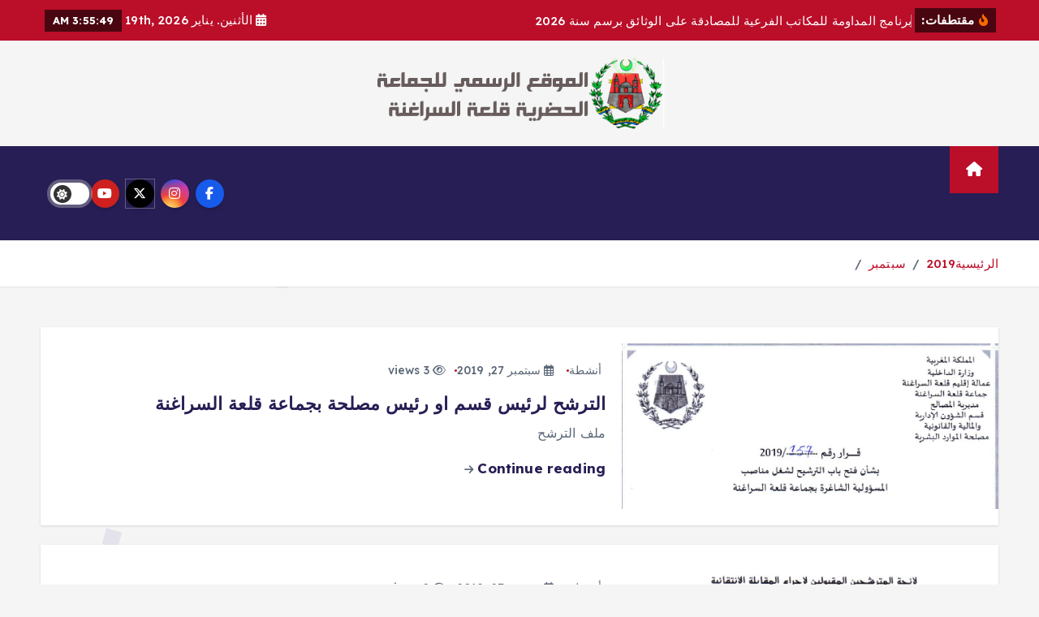

--- FILE ---
content_type: text/html; charset=UTF-8
request_url: https://www.kalaatsraghna.com/?m=201909
body_size: 18006
content:
<!doctype html>
<html dir="rtl" lang="ar">
	<head>
		<meta charset="UTF-8">
		<meta name="viewport" content="width=device-width, initial-scale=1">
		<meta http-equiv="x-ua-compatible" content="ie=edge">
		
		<link rel="profile" href="https://gmpg.org/xfn/11">
		
		<title>سبتمبر 2019 &#8211; الموقع الرسمي للجماعة الترابية قلعة السراغنة</title>
<meta name='robots' content='max-image-preview:large' />
<link rel="alternate" type="application/rss+xml" title="الموقع الرسمي للجماعة الترابية قلعة السراغنة &laquo; الخلاصة" href="https://www.kalaatsraghna.com/?feed=rss2" />
<link rel="alternate" type="application/rss+xml" title="الموقع الرسمي للجماعة الترابية قلعة السراغنة &laquo; خلاصة التعليقات" href="https://www.kalaatsraghna.com/?feed=comments-rss2" />
<style id='wp-img-auto-sizes-contain-inline-css' type='text/css'>
img:is([sizes=auto i],[sizes^="auto," i]){contain-intrinsic-size:3000px 1500px}
/*# sourceURL=wp-img-auto-sizes-contain-inline-css */
</style>
<style id='wp-emoji-styles-inline-css' type='text/css'>

	img.wp-smiley, img.emoji {
		display: inline !important;
		border: none !important;
		box-shadow: none !important;
		height: 1em !important;
		width: 1em !important;
		margin: 0 0.07em !important;
		vertical-align: -0.1em !important;
		background: none !important;
		padding: 0 !important;
	}
/*# sourceURL=wp-emoji-styles-inline-css */
</style>
<style id='wp-block-library-inline-css' type='text/css'>
:root{--wp-block-synced-color:#7a00df;--wp-block-synced-color--rgb:122,0,223;--wp-bound-block-color:var(--wp-block-synced-color);--wp-editor-canvas-background:#ddd;--wp-admin-theme-color:#007cba;--wp-admin-theme-color--rgb:0,124,186;--wp-admin-theme-color-darker-10:#006ba1;--wp-admin-theme-color-darker-10--rgb:0,107,160.5;--wp-admin-theme-color-darker-20:#005a87;--wp-admin-theme-color-darker-20--rgb:0,90,135;--wp-admin-border-width-focus:2px}@media (min-resolution:192dpi){:root{--wp-admin-border-width-focus:1.5px}}.wp-element-button{cursor:pointer}:root .has-very-light-gray-background-color{background-color:#eee}:root .has-very-dark-gray-background-color{background-color:#313131}:root .has-very-light-gray-color{color:#eee}:root .has-very-dark-gray-color{color:#313131}:root .has-vivid-green-cyan-to-vivid-cyan-blue-gradient-background{background:linear-gradient(135deg,#00d084,#0693e3)}:root .has-purple-crush-gradient-background{background:linear-gradient(135deg,#34e2e4,#4721fb 50%,#ab1dfe)}:root .has-hazy-dawn-gradient-background{background:linear-gradient(135deg,#faaca8,#dad0ec)}:root .has-subdued-olive-gradient-background{background:linear-gradient(135deg,#fafae1,#67a671)}:root .has-atomic-cream-gradient-background{background:linear-gradient(135deg,#fdd79a,#004a59)}:root .has-nightshade-gradient-background{background:linear-gradient(135deg,#330968,#31cdcf)}:root .has-midnight-gradient-background{background:linear-gradient(135deg,#020381,#2874fc)}:root{--wp--preset--font-size--normal:16px;--wp--preset--font-size--huge:42px}.has-regular-font-size{font-size:1em}.has-larger-font-size{font-size:2.625em}.has-normal-font-size{font-size:var(--wp--preset--font-size--normal)}.has-huge-font-size{font-size:var(--wp--preset--font-size--huge)}.has-text-align-center{text-align:center}.has-text-align-left{text-align:left}.has-text-align-right{text-align:right}.has-fit-text{white-space:nowrap!important}#end-resizable-editor-section{display:none}.aligncenter{clear:both}.items-justified-left{justify-content:flex-start}.items-justified-center{justify-content:center}.items-justified-right{justify-content:flex-end}.items-justified-space-between{justify-content:space-between}.screen-reader-text{border:0;clip-path:inset(50%);height:1px;margin:-1px;overflow:hidden;padding:0;position:absolute;width:1px;word-wrap:normal!important}.screen-reader-text:focus{background-color:#ddd;clip-path:none;color:#444;display:block;font-size:1em;height:auto;left:5px;line-height:normal;padding:15px 23px 14px;text-decoration:none;top:5px;width:auto;z-index:100000}html :where(.has-border-color){border-style:solid}html :where([style*=border-top-color]){border-top-style:solid}html :where([style*=border-right-color]){border-right-style:solid}html :where([style*=border-bottom-color]){border-bottom-style:solid}html :where([style*=border-left-color]){border-left-style:solid}html :where([style*=border-width]){border-style:solid}html :where([style*=border-top-width]){border-top-style:solid}html :where([style*=border-right-width]){border-right-style:solid}html :where([style*=border-bottom-width]){border-bottom-style:solid}html :where([style*=border-left-width]){border-left-style:solid}html :where(img[class*=wp-image-]){height:auto;max-width:100%}:where(figure){margin:0 0 1em}html :where(.is-position-sticky){--wp-admin--admin-bar--position-offset:var(--wp-admin--admin-bar--height,0px)}@media screen and (max-width:600px){html :where(.is-position-sticky){--wp-admin--admin-bar--position-offset:0px}}

/*# sourceURL=wp-block-library-inline-css */
</style><style id='global-styles-inline-css' type='text/css'>
:root{--wp--preset--aspect-ratio--square: 1;--wp--preset--aspect-ratio--4-3: 4/3;--wp--preset--aspect-ratio--3-4: 3/4;--wp--preset--aspect-ratio--3-2: 3/2;--wp--preset--aspect-ratio--2-3: 2/3;--wp--preset--aspect-ratio--16-9: 16/9;--wp--preset--aspect-ratio--9-16: 9/16;--wp--preset--color--black: #000000;--wp--preset--color--cyan-bluish-gray: #abb8c3;--wp--preset--color--white: #ffffff;--wp--preset--color--pale-pink: #f78da7;--wp--preset--color--vivid-red: #cf2e2e;--wp--preset--color--luminous-vivid-orange: #ff6900;--wp--preset--color--luminous-vivid-amber: #fcb900;--wp--preset--color--light-green-cyan: #7bdcb5;--wp--preset--color--vivid-green-cyan: #00d084;--wp--preset--color--pale-cyan-blue: #8ed1fc;--wp--preset--color--vivid-cyan-blue: #0693e3;--wp--preset--color--vivid-purple: #9b51e0;--wp--preset--gradient--vivid-cyan-blue-to-vivid-purple: linear-gradient(135deg,rgb(6,147,227) 0%,rgb(155,81,224) 100%);--wp--preset--gradient--light-green-cyan-to-vivid-green-cyan: linear-gradient(135deg,rgb(122,220,180) 0%,rgb(0,208,130) 100%);--wp--preset--gradient--luminous-vivid-amber-to-luminous-vivid-orange: linear-gradient(135deg,rgb(252,185,0) 0%,rgb(255,105,0) 100%);--wp--preset--gradient--luminous-vivid-orange-to-vivid-red: linear-gradient(135deg,rgb(255,105,0) 0%,rgb(207,46,46) 100%);--wp--preset--gradient--very-light-gray-to-cyan-bluish-gray: linear-gradient(135deg,rgb(238,238,238) 0%,rgb(169,184,195) 100%);--wp--preset--gradient--cool-to-warm-spectrum: linear-gradient(135deg,rgb(74,234,220) 0%,rgb(151,120,209) 20%,rgb(207,42,186) 40%,rgb(238,44,130) 60%,rgb(251,105,98) 80%,rgb(254,248,76) 100%);--wp--preset--gradient--blush-light-purple: linear-gradient(135deg,rgb(255,206,236) 0%,rgb(152,150,240) 100%);--wp--preset--gradient--blush-bordeaux: linear-gradient(135deg,rgb(254,205,165) 0%,rgb(254,45,45) 50%,rgb(107,0,62) 100%);--wp--preset--gradient--luminous-dusk: linear-gradient(135deg,rgb(255,203,112) 0%,rgb(199,81,192) 50%,rgb(65,88,208) 100%);--wp--preset--gradient--pale-ocean: linear-gradient(135deg,rgb(255,245,203) 0%,rgb(182,227,212) 50%,rgb(51,167,181) 100%);--wp--preset--gradient--electric-grass: linear-gradient(135deg,rgb(202,248,128) 0%,rgb(113,206,126) 100%);--wp--preset--gradient--midnight: linear-gradient(135deg,rgb(2,3,129) 0%,rgb(40,116,252) 100%);--wp--preset--font-size--small: 13px;--wp--preset--font-size--medium: 20px;--wp--preset--font-size--large: 36px;--wp--preset--font-size--x-large: 42px;--wp--preset--spacing--20: 0.44rem;--wp--preset--spacing--30: 0.67rem;--wp--preset--spacing--40: 1rem;--wp--preset--spacing--50: 1.5rem;--wp--preset--spacing--60: 2.25rem;--wp--preset--spacing--70: 3.38rem;--wp--preset--spacing--80: 5.06rem;--wp--preset--shadow--natural: 6px 6px 9px rgba(0, 0, 0, 0.2);--wp--preset--shadow--deep: 12px 12px 50px rgba(0, 0, 0, 0.4);--wp--preset--shadow--sharp: 6px 6px 0px rgba(0, 0, 0, 0.2);--wp--preset--shadow--outlined: 6px 6px 0px -3px rgb(255, 255, 255), 6px 6px rgb(0, 0, 0);--wp--preset--shadow--crisp: 6px 6px 0px rgb(0, 0, 0);}:where(.is-layout-flex){gap: 0.5em;}:where(.is-layout-grid){gap: 0.5em;}body .is-layout-flex{display: flex;}.is-layout-flex{flex-wrap: wrap;align-items: center;}.is-layout-flex > :is(*, div){margin: 0;}body .is-layout-grid{display: grid;}.is-layout-grid > :is(*, div){margin: 0;}:where(.wp-block-columns.is-layout-flex){gap: 2em;}:where(.wp-block-columns.is-layout-grid){gap: 2em;}:where(.wp-block-post-template.is-layout-flex){gap: 1.25em;}:where(.wp-block-post-template.is-layout-grid){gap: 1.25em;}.has-black-color{color: var(--wp--preset--color--black) !important;}.has-cyan-bluish-gray-color{color: var(--wp--preset--color--cyan-bluish-gray) !important;}.has-white-color{color: var(--wp--preset--color--white) !important;}.has-pale-pink-color{color: var(--wp--preset--color--pale-pink) !important;}.has-vivid-red-color{color: var(--wp--preset--color--vivid-red) !important;}.has-luminous-vivid-orange-color{color: var(--wp--preset--color--luminous-vivid-orange) !important;}.has-luminous-vivid-amber-color{color: var(--wp--preset--color--luminous-vivid-amber) !important;}.has-light-green-cyan-color{color: var(--wp--preset--color--light-green-cyan) !important;}.has-vivid-green-cyan-color{color: var(--wp--preset--color--vivid-green-cyan) !important;}.has-pale-cyan-blue-color{color: var(--wp--preset--color--pale-cyan-blue) !important;}.has-vivid-cyan-blue-color{color: var(--wp--preset--color--vivid-cyan-blue) !important;}.has-vivid-purple-color{color: var(--wp--preset--color--vivid-purple) !important;}.has-black-background-color{background-color: var(--wp--preset--color--black) !important;}.has-cyan-bluish-gray-background-color{background-color: var(--wp--preset--color--cyan-bluish-gray) !important;}.has-white-background-color{background-color: var(--wp--preset--color--white) !important;}.has-pale-pink-background-color{background-color: var(--wp--preset--color--pale-pink) !important;}.has-vivid-red-background-color{background-color: var(--wp--preset--color--vivid-red) !important;}.has-luminous-vivid-orange-background-color{background-color: var(--wp--preset--color--luminous-vivid-orange) !important;}.has-luminous-vivid-amber-background-color{background-color: var(--wp--preset--color--luminous-vivid-amber) !important;}.has-light-green-cyan-background-color{background-color: var(--wp--preset--color--light-green-cyan) !important;}.has-vivid-green-cyan-background-color{background-color: var(--wp--preset--color--vivid-green-cyan) !important;}.has-pale-cyan-blue-background-color{background-color: var(--wp--preset--color--pale-cyan-blue) !important;}.has-vivid-cyan-blue-background-color{background-color: var(--wp--preset--color--vivid-cyan-blue) !important;}.has-vivid-purple-background-color{background-color: var(--wp--preset--color--vivid-purple) !important;}.has-black-border-color{border-color: var(--wp--preset--color--black) !important;}.has-cyan-bluish-gray-border-color{border-color: var(--wp--preset--color--cyan-bluish-gray) !important;}.has-white-border-color{border-color: var(--wp--preset--color--white) !important;}.has-pale-pink-border-color{border-color: var(--wp--preset--color--pale-pink) !important;}.has-vivid-red-border-color{border-color: var(--wp--preset--color--vivid-red) !important;}.has-luminous-vivid-orange-border-color{border-color: var(--wp--preset--color--luminous-vivid-orange) !important;}.has-luminous-vivid-amber-border-color{border-color: var(--wp--preset--color--luminous-vivid-amber) !important;}.has-light-green-cyan-border-color{border-color: var(--wp--preset--color--light-green-cyan) !important;}.has-vivid-green-cyan-border-color{border-color: var(--wp--preset--color--vivid-green-cyan) !important;}.has-pale-cyan-blue-border-color{border-color: var(--wp--preset--color--pale-cyan-blue) !important;}.has-vivid-cyan-blue-border-color{border-color: var(--wp--preset--color--vivid-cyan-blue) !important;}.has-vivid-purple-border-color{border-color: var(--wp--preset--color--vivid-purple) !important;}.has-vivid-cyan-blue-to-vivid-purple-gradient-background{background: var(--wp--preset--gradient--vivid-cyan-blue-to-vivid-purple) !important;}.has-light-green-cyan-to-vivid-green-cyan-gradient-background{background: var(--wp--preset--gradient--light-green-cyan-to-vivid-green-cyan) !important;}.has-luminous-vivid-amber-to-luminous-vivid-orange-gradient-background{background: var(--wp--preset--gradient--luminous-vivid-amber-to-luminous-vivid-orange) !important;}.has-luminous-vivid-orange-to-vivid-red-gradient-background{background: var(--wp--preset--gradient--luminous-vivid-orange-to-vivid-red) !important;}.has-very-light-gray-to-cyan-bluish-gray-gradient-background{background: var(--wp--preset--gradient--very-light-gray-to-cyan-bluish-gray) !important;}.has-cool-to-warm-spectrum-gradient-background{background: var(--wp--preset--gradient--cool-to-warm-spectrum) !important;}.has-blush-light-purple-gradient-background{background: var(--wp--preset--gradient--blush-light-purple) !important;}.has-blush-bordeaux-gradient-background{background: var(--wp--preset--gradient--blush-bordeaux) !important;}.has-luminous-dusk-gradient-background{background: var(--wp--preset--gradient--luminous-dusk) !important;}.has-pale-ocean-gradient-background{background: var(--wp--preset--gradient--pale-ocean) !important;}.has-electric-grass-gradient-background{background: var(--wp--preset--gradient--electric-grass) !important;}.has-midnight-gradient-background{background: var(--wp--preset--gradient--midnight) !important;}.has-small-font-size{font-size: var(--wp--preset--font-size--small) !important;}.has-medium-font-size{font-size: var(--wp--preset--font-size--medium) !important;}.has-large-font-size{font-size: var(--wp--preset--font-size--large) !important;}.has-x-large-font-size{font-size: var(--wp--preset--font-size--x-large) !important;}
/*# sourceURL=global-styles-inline-css */
</style>

<style id='classic-theme-styles-inline-css' type='text/css'>
/*! This file is auto-generated */
.wp-block-button__link{color:#fff;background-color:#32373c;border-radius:9999px;box-shadow:none;text-decoration:none;padding:calc(.667em + 2px) calc(1.333em + 2px);font-size:1.125em}.wp-block-file__button{background:#32373c;color:#fff;text-decoration:none}
/*# sourceURL=/wp-includes/css/classic-themes.min.css */
</style>
<link rel='stylesheet' id='desert-companion-css' href='https://www.kalaatsraghna.com/wp-content/plugins/desert-companion/inc/desert-import/public/css/desert-import-public.css?ver=1.0' type='text/css' media='all' />
<link rel='stylesheet' id='wp-polls-css' href='https://www.kalaatsraghna.com/wp-content/plugins/wp-polls/polls-css.css?ver=2.77.3' type='text/css' media='all' />
<style id='wp-polls-inline-css' type='text/css'>
.wp-polls .pollbar {
	margin: 1px;
	font-size: 6px;
	line-height: 8px;
	height: 8px;
	background-image: url('https://www.kalaatsraghna.com/wp-content/plugins/wp-polls/images/default/pollbg.gif');
	border: 1px solid #c8c8c8;
}

/*# sourceURL=wp-polls-inline-css */
</style>
<link rel='stylesheet' id='wp-polls-rtl-css' href='https://www.kalaatsraghna.com/wp-content/plugins/wp-polls/polls-css-rtl.css?ver=2.77.3' type='text/css' media='all' />
<link rel='stylesheet' id='slick-css' href='https://www.kalaatsraghna.com/wp-content/themes/newsmunch/assets/vendors/css/slick.css?ver=6.9' type='text/css' media='all' />
<link rel='stylesheet' id='all-css-css' href='https://www.kalaatsraghna.com/wp-content/themes/newsmunch/assets/vendors/css/all.min.css?ver=6.9' type='text/css' media='all' />
<link rel='stylesheet' id='animate-css' href='https://www.kalaatsraghna.com/wp-content/themes/newsmunch/assets/vendors/css/animate.min.css?ver=6.9' type='text/css' media='all' />
<link rel='stylesheet' id='newsmunch-core-css' href='https://www.kalaatsraghna.com/wp-content/themes/newsmunch/assets/css/core.css?ver=6.9' type='text/css' media='all' />
<link rel='stylesheet' id='newsmunch-theme-css' href='https://www.kalaatsraghna.com/wp-content/themes/newsmunch/assets/css/themes.css?ver=6.9' type='text/css' media='all' />
<link rel='stylesheet' id='newsmunch-woocommerce-css' href='https://www.kalaatsraghna.com/wp-content/themes/newsmunch/assets/css/woo-styles.css?ver=6.9' type='text/css' media='all' />
<link rel='stylesheet' id='newsmunch-dark-css' href='https://www.kalaatsraghna.com/wp-content/themes/newsmunch/assets/css/dark.css?ver=6.9' type='text/css' media='all' />
<link rel='stylesheet' id='newsmunch-responsive-css' href='https://www.kalaatsraghna.com/wp-content/themes/newsmunch/assets/css/responsive.css?ver=6.9' type='text/css' media='all' />
<link rel='stylesheet' id='newsmunch-style-css' href='https://www.kalaatsraghna.com/wp-content/themes/newsalert/style.css?ver=6.9' type='text/css' media='all' />
<style id='newsmunch-style-inline-css' type='text/css'>
.site--logo img { max-width: 358px !important;} .dt-container-md,.dt__slider-main .owl-dots {
						max-width: 2000px;
					}
	@media (min-width: 992px) {#dt-main {
					max-width:67%;
					flex-basis:67%;
				}
#dt-sidebar {
					max-width:33%;
					flex-basis:33%;
				}}

/*# sourceURL=newsmunch-style-inline-css */
</style>
<link rel='stylesheet' id='newsmunch-google-fonts-css' href='https://www.kalaatsraghna.com/wp-content/fonts/cb45a11caaf6fbe9351a3d528b7993d4.css' type='text/css' media='all' />
<link rel='stylesheet' id='newsalert-parent-theme-style-css' href='https://www.kalaatsraghna.com/wp-content/themes/newsmunch/style.css?ver=6.9' type='text/css' media='all' />
<script type="text/javascript" src="https://www.kalaatsraghna.com/wp-includes/js/jquery/jquery.min.js?ver=3.7.1" id="jquery-core-js"></script>
<script type="text/javascript" src="https://www.kalaatsraghna.com/wp-includes/js/jquery/jquery-migrate.min.js?ver=3.4.1" id="jquery-migrate-js"></script>
<script type="text/javascript" src="https://www.kalaatsraghna.com/wp-content/plugins/desert-companion/inc/desert-import/public/js/desert-import-public.js?ver=1.0" id="desert-companion-js"></script>
<script type="text/javascript" src="https://www.kalaatsraghna.com/wp-content/themes/newsmunch/assets/vendors/js/slick.min.js?ver=1" id="slick-js"></script>
<link rel="https://api.w.org/" href="https://www.kalaatsraghna.com/index.php?rest_route=/" /><link rel="EditURI" type="application/rsd+xml" title="RSD" href="https://www.kalaatsraghna.com/xmlrpc.php?rsd" />
<meta name="generator" content="WordPress 6.9" />

	<link rel="stylesheet" type="text/css" href="http://www.kalaatsraghna.com/wp-content/plugins/jquery-vertical-mega-menu/css/dcverticalmegamenu.css" media="screen" />	<style type="text/css">
			body header .site--logo .site--title,
		body header .site--logo .site--description {
			color: #121418;
		}
		</style>
		</head>
<body class="rtl archive date wp-custom-logo wp-theme-newsmunch wp-child-theme-newsalert newsalert dt-section--title-five group-blog hfeed sticky-header sticky-sidebar btn--effect-one">
	 <div class="dt_readingbar-wrapper">
        <div class="dt_readingbar"></div>
    </div>
	<div id="page" class="site">
		<a class="skip-link screen-reader-text" href="#content">التجاوز إلى المحتوى</a>
	
	<header id="dt_header" class="dt_header header--four menu_active-three">
	<div class="dt_header-inner">
					<div class="dt_header-topbar dt-d-lg-block dt-d-none">
					<div class="dt-container-md">
		<div class="dt-row">
			<div class="dt-col-lg-7 dt-col-12">
				<div class="dt_header-wrap left">
							<div class="widget dt-news-headline">
							<strong class="dt-news-heading"><i class="fas fa-fire-alt"></i> مقتطفات:</strong>
						<span class="dt_heading dt_heading_2">
				<span class="dt_heading_inner">
					<b class="is_on"><a href="https://www.kalaatsraghna.com/?p=4966" rel="bookmark">برنامج المداومة للمكاتب الفرعية للمصادقة على الوثائق برسم سنة 2026</a></b><b class=""><a href="https://www.kalaatsraghna.com/?p=4958" rel="bookmark">دليل استعمال منصة وثيقة watiqa.ma</a></b><b class=""><a href="https://www.kalaatsraghna.com/?p=4954" rel="bookmark">كيفية إنشاء حساب على منصة رخص</a></b><b class=""><a href="https://www.kalaatsraghna.com/?p=4940" rel="bookmark">دليل استعمال منصة رخص</a></b><b class=""><a href="https://www.kalaatsraghna.com/?p=4906" rel="bookmark">اعلانات</a></b><b class=""><a href="https://www.kalaatsraghna.com/?p=4891" rel="bookmark">مجلس جماعة قلعة السراغنة يعقد الدورة الاستثنائية</a></b><b class=""><a href="https://www.kalaatsraghna.com/?p=4883" rel="bookmark">لائحة المرشحين لاجتياز الامتحان الشفوي</a></b><b class=""><a href="https://www.kalaatsraghna.com/?p=4880" rel="bookmark">اخبار عن فتح باب الانخراط قصد النشر</a></b><b class=""><a href="https://www.kalaatsraghna.com/?p=4871" rel="bookmark">لقاء تواصلي للجمعيات الثقافية المستفيدة من دعم جماعة قلعة السراغنة 2025 واللجنة المكلفة بالتنمية الاجتماعية الثقافية والرياضية</a></b><b class=""><a href="https://www.kalaatsraghna.com/?p=4858" rel="bookmark">إعلان عن إجراء امتحانات الكفاءة المهنية برسم سنة 2025 وقرارات الامتحانات المتعلقة بها</a></b><b class=""><a href="https://www.kalaatsraghna.com/?p=4846" rel="bookmark">المجلس الجماعي قلعة السراغنة يعقد الجلسة الثانية من الدورة العادية لشهر أكتوبر 2025</a></b><b class=""><a href="https://www.kalaatsraghna.com/?p=4828" rel="bookmark">المجلس الجماعي قلعة السراغنة يعقد دورة اكتوبر 2025</a></b><b class=""><a href="https://www.kalaatsraghna.com/?p=4819" rel="bookmark">برنامج المداومة للمكاتب الفرعية للحالة المدنية وتصحيح الامضاءات برسم سنة 2025</a></b><b class=""><a href="https://www.kalaatsraghna.com/?p=4811" rel="bookmark">برنامج المداومة للمكاتب الفرعية للحالة المدنية وتصحيح الامضاءا برسم سنة 2024</a></b><b class=""><a href="https://www.kalaatsraghna.com/?p=4802" rel="bookmark">برنامج المداومة للمكاتب الفرعية للحالة المدنية وتصحيح الامضاءات برسم سنة 2023</a></b><b class=""><a href="https://www.kalaatsraghna.com/?p=4775" rel="bookmark">ندوة صحفية حول التدبير المفوض لقطاع النظافة</a></b><b class=""><a href="https://www.kalaatsraghna.com/?p=4760" rel="bookmark">في إطار العناية المتواصلة بالتعليم، وترسيخًا لقيم التفوق والاستحقاق، نظم المجلس الجماعي لقلعة السراغنة مساء يوم الثلاثاء 8 يوليوز 2025 بمقر الجماعة، النسخة الثانية عشرة من حفل الأوائل، احتفاء بالتلميذات والتلاميذ المتفوقين في مختلف المستويات الدراسية والجامعية، تحت شعار: &#8220;تشجيع التميز الدراسي تشجيع للتفوق وتحفيز للكفاءات&#8221; ويأتي تنظيم هذا الحفل التربوي السنوي في سياق تشجيع الناشئة على المثابرة والاجتهاد، وتكريس ثقافة الاعتراف بالنجاح كيفية مجتمعية تساهم في بناء جيل متعام وواع.</a></b><b class=""><a href="https://www.kalaatsraghna.com/?p=4734" rel="bookmark">المجلس الجماعي قلعة السراغنة الجلسة الثانية لدورة ماي</a></b><b class=""><a href="https://www.kalaatsraghna.com/?p=4710" rel="bookmark">المجلس الجماعي قلعة السراغنة يعقد دورة ماي 2025.</a></b><b class=""><a href="https://www.kalaatsraghna.com/?p=4772" rel="bookmark">محضر اجتماع الدورة العادية الثانية 07 ماي 2025</a></b><b class=""><a href="https://www.kalaatsraghna.com/?p=4702" rel="bookmark">قرار تعديلي للهيكل الاداري</a></b><b class=""><a href="https://www.kalaatsraghna.com/?p=4698" rel="bookmark">مقرر تعديل الهيكل الإداري</a></b><b class=""><a href="https://www.kalaatsraghna.com/?p=4669" rel="bookmark">المجلس يعقد دورة استثنائية</a></b><b class=""><a href="https://www.kalaatsraghna.com/?p=4653" rel="bookmark">تعزية في وفاة والدة السيد سعيد الحيداوي مدير المصالح بجماعة قلعة السراغنة</a></b><b class=""><a href="https://www.kalaatsraghna.com/?p=4640" rel="bookmark">اختتام الاشراقات الرمضانية بالليلة القرانية</a></b><b class=""><a href="https://www.kalaatsraghna.com/?p=4633" rel="bookmark">اسدال الستار على دوري المصالج 2025</a></b><b class=""><a href="https://www.kalaatsraghna.com/?p=4625" rel="bookmark">محضر اجتماع الدورة العاديــة الأولى فبراير 2025</a></b><b class=""><a href="https://www.kalaatsraghna.com/?p=4622" rel="bookmark">انطلاقة دوري المصالح لهذه السنة</a></b><b class=""><a href="https://www.kalaatsraghna.com/?p=4619" rel="bookmark">المجلس الجماعي قلعة السراغنة  ينظم مسابقة في تجويد القرآن الكريم</a></b><b class=""><a href="https://www.kalaatsraghna.com/?p=4616" rel="bookmark">اجتماع لمكتب المجلس لبرمجة الفائض عن سنة 2024</a></b><b class=""><a href="https://www.kalaatsraghna.com/?p=4612" rel="bookmark">إجراء قرعة دوري المصالح بمناسبة شهر رمضان المبارك لهذه السنة</a></b><b class=""><a href="https://www.kalaatsraghna.com/?p=4609" rel="bookmark">بدعم من المجلس الجماعي لقلعة السراغنة تطلق جمعية مسرح السراغنة &#8220;مهرجان ليالي مسرح السراغنة الوطني&#8221;</a></b><b class=""><a href="https://www.kalaatsraghna.com/?p=4599" rel="bookmark">القوائم المالية والمحسباتية بعد التأشير 2025</a></b><b class=""><a href="https://www.kalaatsraghna.com/?p=4596" rel="bookmark">ميزانية جماعة قلعة السراغنة لسنة 2025</a></b><b class=""><a href="https://www.kalaatsraghna.com/?p=4586" rel="bookmark">لائحة المترشحين المؤهلين لاجتياز الاختبار الشفوي</a></b><b class=""><a href="https://www.kalaatsraghna.com/?p=4604" rel="bookmark">محضر اجتماع الدورة العاديــة الثالثة لشهــر اكتوبر 2024</a></b><b class=""><a href="https://www.kalaatsraghna.com/?p=4755" rel="bookmark">محضر اجتماع الدورة الاستثنائية 2024</a></b><b class=""><a href="https://www.kalaatsraghna.com/?p=4577" rel="bookmark">امتحانات الكفاءة المهنية لجماعة قلعة السراغنة 2024</a></b><b class=""><a href="https://www.kalaatsraghna.com/?p=4575" rel="bookmark">محضر الدورة الاستثنائية 19 شتنبر 2024</a></b><b class=""><a href="https://www.kalaatsraghna.com/?p=4567" rel="bookmark">ميزانية 2024</a></b><b class=""><a href="https://www.kalaatsraghna.com/?p=4752" rel="bookmark">محضر اجتماع الدورة الاستثنائية لشهر شتنبر 2024</a></b><b class=""><a href="https://www.kalaatsraghna.com/?p=4748" rel="bookmark">محضر اجتماع الدورة العادية الثانية لشهر ماي 2024</a></b><b class=""><a href="https://www.kalaatsraghna.com/?p=4793" rel="bookmark">برنامج عمل الجماعة 2023-2028</a></b><b class=""><a href="https://www.kalaatsraghna.com/?p=4794" rel="bookmark">برنامج عمل الجماعة 2023-2028</a></b><b class=""><a href="https://www.kalaatsraghna.com/?p=4562" rel="bookmark">البرنامج التوقعي للصفقات 2024.2026</a></b><b class=""><a href="https://www.kalaatsraghna.com/?p=4559" rel="bookmark">القوائم المالية والمحاسباتية وميزانية 2023</a></b><b class=""><a href="https://www.kalaatsraghna.com/?p=4552" rel="bookmark">تحميل وثائق المشاركة في دوري المصالح</a></b><b class=""><a href="https://www.kalaatsraghna.com/?p=4745" rel="bookmark">محضر اجتماع الدورة العادية الأولى لشهر فبراير 2024 (الجلسة الأولى)</a></b><b class=""><a href="https://www.kalaatsraghna.com/?p=4544" rel="bookmark">القوائم المالية والمحاسباتية وميزانية 2024</a></b><b class=""><a href="https://www.kalaatsraghna.com/?p=4530" rel="bookmark">النتائج النهائية لامتحانات الكفاءة المهنية دورة نونبر 2023م</a></b><b class=""><a href="https://www.kalaatsraghna.com/?p=4523" rel="bookmark">نتائج الاختبارات الكتابية لامتحان الكفاءة المهنية 2023</a></b><b class=""><a href="https://www.kalaatsraghna.com/?p=4506" rel="bookmark">إعلان عن إجراءات امتحانات الكفاءة المهنية برسم سنة 2023</a></b><b class=""><a href="https://www.kalaatsraghna.com/?p=4518" rel="bookmark">محضر دورة أكتوبر 2023م</a></b><b class=""><a href="https://www.kalaatsraghna.com/?p=4500" rel="bookmark">كناش التحملات الخاص بدعم الجمعيات</a></b><b class=""><a href="https://www.kalaatsraghna.com/?p=4496" rel="bookmark">الميزانية التشاركية جماعة قلعة السراغنة</a></b><b class=""><a href="https://www.kalaatsraghna.com/?p=4491" rel="bookmark">لائحة المترشحين المقبولين لإجراء المقابلة الانتقائية للمناصب الشاغرة</a></b><b class=""><a href="https://www.kalaatsraghna.com/?p=4484" rel="bookmark">عملية معالجة البؤر ولانقط السوداء مستمرة</a></b><b class=""><a href="https://www.kalaatsraghna.com/?p=4478" rel="bookmark">اختتام فعاليات دوري رمضان المبارك المنظم من طرف نادي الفتح الرياضي السرغيني</a></b><b class=""><a href="https://www.kalaatsraghna.com/?p=4474" rel="bookmark">السيدة لطيفة مطاوع تترأس اجتماع اللجنة المكلفة بالمرافق العمومية والخدمات</a></b><b class=""><a href="https://www.kalaatsraghna.com/?p=4469" rel="bookmark">اختتام فعاليات الدورة الرابعة عشر من الدوري الرمضاني للكرة الحديدية</a></b><b class=""><a href="https://www.kalaatsraghna.com/?p=4463" rel="bookmark">جماعة قلعة السراغنة تنظم مسابقة في تجويد القران الكريم</a></b><b class=""><a href="https://www.kalaatsraghna.com/?p=4459" rel="bookmark">المجلس الجماعي يطلق إشراقات رمضانية لهذه السنة</a></b><b class=""><a href="https://www.kalaatsraghna.com/?p=4453" rel="bookmark">حصر ميزانية 2022</a></b><b class=""><a href="https://www.kalaatsraghna.com/?p=4447" rel="bookmark">إعطاء انطلاقة دوري المصالح والمقاولات لكرة القدم المصغرة</a></b><b class=""><a href="https://www.kalaatsraghna.com/?p=4444" rel="bookmark">إعلان عن طلب عروض مفتوح</a></b><b class=""><a href="https://www.kalaatsraghna.com/?p=4441" rel="bookmark">بدعم من الجماعة الوداد الرياضي السرغيني للركبي ينظم دوري داخلي لفئاته الصغرى</a></b><b class=""><a href="https://www.kalaatsraghna.com/?p=4426" rel="bookmark">قرار فتح الترشيح لمنصب رئيس قسم ورؤساء بعض المصالح بجماعة دقلعة السراغنة</a></b><b class=""><a href="https://www.kalaatsraghna.com/?p=4420" rel="bookmark">محضر اجتماع الدورة العاديــة لشهــر فبراير 2023￼</a></b><b class=""><a href="https://www.kalaatsraghna.com/?p=4415" rel="bookmark">النتائج االنهائية لامتحانات الكفاءة برسم السنة المالية 2022</a></b><b class=""><a href="https://www.kalaatsraghna.com/?p=4410" rel="bookmark">إعلان عن طلب دعم الجمعيات الرياضية برسم سنة 2023</a></b><b class=""><a href="https://www.kalaatsraghna.com/?p=4399" rel="bookmark">القوائم المالية والمحاسباتية وميزانية 2023</a></b><b class=""><a href="https://www.kalaatsraghna.com/?p=4388" rel="bookmark">إعلان إلى كافة مالكي أو حائزي الأراضي الحضرية غير المبنية الواقعة داخل النفوذ الترابي لجماعة قلعة السراغنة</a></b><b class=""><a href="https://www.kalaatsraghna.com/?p=4383" rel="bookmark">السيدة الزهرة إفس تترأس اجتماعا للجنة للمكلفة بالتنمية الاجتماعية والثقافية والرياضية</a></b><b class=""><a href="https://www.kalaatsraghna.com/?p=4392" rel="bookmark">السيد رئيس المجلس الجماعي لقلعة السراغنة الأستاذ نور الدين آيت الحاج يترأس اجتماعا لمكتب المجلس</a></b><b class=""><a href="https://www.kalaatsraghna.com/?p=4377" rel="bookmark">محضر دورة أكتوبر 2022م</a></b><b class=""><a href="https://www.kalaatsraghna.com/?p=4373" rel="bookmark">اجتماع للجنة المكلفة بالمرافق العمومية والخدمـــات يناقش وضعية المطرح الجماعي بالمدينة</a></b><b class=""><a href="https://www.kalaatsraghna.com/?p=4368" rel="bookmark">امتحانات الكفاءة المهنية برسم سنة 2022</a></b><b class=""><a href="https://www.kalaatsraghna.com/?p=4359" rel="bookmark">إعطاء انطلاقة وظيفة الافتحاص الداخلي بالجماعة</a></b><b class=""><a href="https://www.kalaatsraghna.com/?p=4347" rel="bookmark">الإعلانات الخاصة بامتحانات الكفاءة المهنية برسم سنة 2022</a></b><b class=""><a href="https://www.kalaatsraghna.com/?p=4328" rel="bookmark">المجلس الجماعي قلعة السراغنة يعقد اشغال دورة أكتوبر 2022</a></b><b class=""><a href="https://www.kalaatsraghna.com/?p=4365" rel="bookmark">المجلس الجماعي لقلعة السراغنة الجلسة الاولى لدورة أكتوبر العادية</a></b><b class=""><a href="https://www.kalaatsraghna.com/?p=4296" rel="bookmark">اجتماع اللجنة المكلفة بالتنمية الاجتماعية و الثقافية و الرياضية .</a></b><b class=""><a href="https://www.kalaatsraghna.com/?p=4288" rel="bookmark">فتح باب الترشيح لشغل منصب رئيس قسم و بعض مناصب رؤساء المصالح الشاغرة بجماعة قلعة السراغنة</a></b><b class=""><a href="https://www.kalaatsraghna.com/?p=4268" rel="bookmark">المجلس الجماعي قلعة السراغنة يعقد دورة ماي 2022</a></b><b class=""><a href="https://www.kalaatsraghna.com/?p=4239" rel="bookmark">اجتماع مكتب المجلس</a></b><b class=""><a href="https://www.kalaatsraghna.com/?p=4224" rel="bookmark">اجتماع مشترك بين اللجن</a></b><b class=""><a href="https://www.kalaatsraghna.com/?p=4210" rel="bookmark">اجتماع اللجنة المكلفة بالمرافق العمومية و الخدمات</a></b><b class=""><a href="https://www.kalaatsraghna.com/?p=4188" rel="bookmark">مكتب المجلس يعقد اجتماعا لاعداد جدول اعمال دورة ماي 2022 .</a></b><b class=""><a href="https://www.kalaatsraghna.com/?p=4169" rel="bookmark">اعلان عن طلب عروض مشاريع الجمعيات</a></b><b class=""><a href="https://www.kalaatsraghna.com/?p=4166" rel="bookmark">اعلان</a></b><b class=""><a href="https://www.kalaatsraghna.com/?p=4143" rel="bookmark">اجتماع مكتب المجلس</a></b><b class=""><a href="https://www.kalaatsraghna.com/?p=4113" rel="bookmark">اجتماع اللجنة المكلفة بالتنمية الاجتماعية و الثقافية و الرياضية</a></b><b class=""><a href="https://www.kalaatsraghna.com/?p=4083" rel="bookmark">اجتماع مكتب المجلس</a></b><b class=""><a href="https://www.kalaatsraghna.com/?p=4071" rel="bookmark">اعلان عن طلب دعم الجمعيات الرياضية برسم سنة 2022</a></b><b class=""><a href="https://www.kalaatsraghna.com/?p=4059" rel="bookmark">اعلان الاستفادة من ملاعب القرب الكائنة بالتجزئات السكنية</a></b><b class=""><a href="https://www.kalaatsraghna.com/?p=4003" rel="bookmark">المجلس الجماعي قلعة السراغنة يعقد دورة فبراير 2022.</a></b><b class=""><a href="https://www.kalaatsraghna.com/?p=3993" rel="bookmark">البرنامج التوقعي للسنة المالية 2022</a></b><b class=""><a href="https://www.kalaatsraghna.com/?p=3972" rel="bookmark">اجتماع اللجنة المكلفة بالتنمية  الاجتماعية و الثقافية و الرياضية.</a></b><b class=""><a href="https://www.kalaatsraghna.com/?p=3952" rel="bookmark">اجتماع مكتب المجلس</a></b>				</span>
			</span>
		</div>
					</div>
			</div>
			<div class="dt-col-lg-5 dt-col-12">
				<div class="dt_header-wrap right">
							<div class="widget dt-current-date">
							<span>
					<i class="fas fa-calendar-alt"></i> 
					الأثنين. يناير 19th, 2026 				</span>
										<span id="dt-time" class="dt-time"></span>
				
		</div>
										</div>
			</div>
		</div>
	</div>
				</div>
				<div class="dt_header-navwrapper">
			<div class="dt_header-navwrapperinner">
				<!--=== / Start: DT_Navbar / === -->
				<div class="dt_navbar dt-d-none dt-d-lg-block">
					<div class="dt_navbar-wrapper is--sticky">
						<div class="dt_navbar-inner " >
							<div class="dt-container-md">
								<div class="dt-row">                                        
									<div class="dt-col-md"></div>
									<div class="dt-col-md">
										<div class="site--logo">
											<a href="https://www.kalaatsraghna.com/" class="custom-logo-link" rel="home"><img width="449" height="116" src="https://www.kalaatsraghna.com/wp-content/uploads/2015/10/logo2.png" class="custom-logo" alt="الموقع الرسمي للجماعة الترابية قلعة السراغنة" decoding="async" fetchpriority="high" srcset="https://www.kalaatsraghna.com/wp-content/uploads/2015/10/logo2.png 449w, https://www.kalaatsraghna.com/wp-content/uploads/2015/10/logo2-300x78.png 300w" sizes="(max-width: 449px) 100vw, 449px" /></a>												</div>
									</div>
									<div class="dt-col-md"></div>
								</div>
							</div>
						</div>
						<div class="dt_navbar-menus">
							<div class="dt-container-md">
								<div class="dt-row">
									<div class="dt-col-12">										
										<div class="dt_navbar-menu">
											<nav class="dt_navbar-nav">
																								<span class="dt_home-icon"><a href="https://www.kalaatsraghna.com" class="nav-link" aria-current="page"><i class="fas fa-home"></i></a></span>
												<ul id="menu-haut" class="dt_navbar-mainmenu"><li itemscope="itemscope" itemtype="https://www.schema.org/SiteNavigationElement" id="menu-item-747" class="menu-item menu-item-type-custom menu-item-object-custom menu-item-has-children dropdown menu-item-747 menu-item"><a title="مدينة القلعة" href="#" class="nav-link">مدينة القلعة</a>
<span class='dt_mobilenav-dropdown-toggle'><button type='button' class='fa fa-angle-right' aria-label='Mobile Dropdown Toggle'></button></span><ul class="dropdown-menu"  role="menu">
	<li itemscope="itemscope" itemtype="https://www.schema.org/SiteNavigationElement" id="menu-item-179" class="menu-item menu-item-type-post_type menu-item-object-page menu-item-179 menu-item"><a title="شدرات من التاريخ" href="https://www.kalaatsraghna.com/?page_id=174" class="dropdown-item">شدرات من التاريخ</a></li>
	<li itemscope="itemscope" itemtype="https://www.schema.org/SiteNavigationElement" id="menu-item-178" class="menu-item menu-item-type-post_type menu-item-object-page menu-item-178 menu-item"><a title="مونوغرافيا" href="https://www.kalaatsraghna.com/?page_id=175" class="dropdown-item">مونوغرافيا</a></li>
	<li itemscope="itemscope" itemtype="https://www.schema.org/SiteNavigationElement" id="menu-item-177" class="menu-item menu-item-type-post_type menu-item-object-page menu-item-177 menu-item"><a title="صور نادرة" href="https://www.kalaatsraghna.com/?page_id=176" class="dropdown-item">صور نادرة</a></li>
</ul>
</li>
<li itemscope="itemscope" itemtype="https://www.schema.org/SiteNavigationElement" id="menu-item-748" class="menu-item menu-item-type-custom menu-item-object-custom menu-item-has-children dropdown menu-item-748 menu-item"><a title="المجلس الجماعي" href="#" class="nav-link">المجلس الجماعي</a>
<span class='dt_mobilenav-dropdown-toggle'><button type='button' class='fa fa-angle-right' aria-label='Mobile Dropdown Toggle'></button></span><ul class="dropdown-menu" aria-labelledby="dt_mobilenav-dropdown-toggle&#039;&gt;&lt;button type=&#039;button&#039; class=&#039;fa fa-angle-right&#039; aria-label=&#039;Mobile Dropdown Toggle&#039;&gt;&lt;/button&gt;&lt;/span&gt;&lt;ul class=" role="menu">
	<li itemscope="itemscope" itemtype="https://www.schema.org/SiteNavigationElement" id="menu-item-80" class="menu-item menu-item-type-post_type menu-item-object-page menu-item-80 menu-item"><a title="أعضاء المجلس" href="https://www.kalaatsraghna.com/?page_id=73" class="dropdown-item">أعضاء المجلس</a></li>
	<li itemscope="itemscope" itemtype="https://www.schema.org/SiteNavigationElement" id="menu-item-82" class="menu-item menu-item-type-post_type menu-item-object-page menu-item-82 menu-item"><a title="مكتب المجلس" href="https://www.kalaatsraghna.com/?page_id=74" class="dropdown-item">مكتب المجلس</a></li>
	<li itemscope="itemscope" itemtype="https://www.schema.org/SiteNavigationElement" id="menu-item-749" class="menu-item menu-item-type-custom menu-item-object-custom menu-item-has-children dropdown menu-item-749 menu-item"><a title="لجان المجلس" href="#" class="dropdown-item">لجان المجلس</a>
	<span class='dt_mobilenav-dropdown-toggle'><button type='button' class='fa fa-angle-right' aria-label='Mobile Dropdown Toggle'></button></span><ul class="dropdown-menu" aria-labelledby="dt_mobilenav-dropdown-toggle&#039;&gt;&lt;button type=&#039;button&#039; class=&#039;fa fa-angle-right&#039; aria-label=&#039;Mobile Dropdown Toggle&#039;&gt;&lt;/button&gt;&lt;/span&gt;&lt;ul class=" role="menu">
		<li itemscope="itemscope" itemtype="https://www.schema.org/SiteNavigationElement" id="menu-item-322" class="menu-item menu-item-type-post_type menu-item-object-page menu-item-322 menu-item"><a title="اللجنة المكلفة بالتعمير و إعداد التراب و البيئة" href="https://www.kalaatsraghna.com/?page_id=319" class="dropdown-item">اللجنة المكلفة بالتعمير و إعداد التراب و البيئة</a></li>
		<li itemscope="itemscope" itemtype="https://www.schema.org/SiteNavigationElement" id="menu-item-323" class="menu-item menu-item-type-post_type menu-item-object-page menu-item-323 menu-item"><a title="اللجنة المكلفة بالتنمية الاجتماعية و الثقافية و الرياضية" href="https://www.kalaatsraghna.com/?page_id=316" class="dropdown-item">اللجنة المكلفة بالتنمية الاجتماعية و الثقافية و الرياضية</a></li>
		<li itemscope="itemscope" itemtype="https://www.schema.org/SiteNavigationElement" id="menu-item-324" class="menu-item menu-item-type-post_type menu-item-object-page menu-item-324 menu-item"><a title="اللجنة المكلفة بالميزانية والشؤون المالية والبرمجة" href="https://www.kalaatsraghna.com/?page_id=312" class="dropdown-item">اللجنة المكلفة بالميزانية والشؤون المالية والبرمجة</a></li>
		<li itemscope="itemscope" itemtype="https://www.schema.org/SiteNavigationElement" id="menu-item-1562" class="menu-item menu-item-type-post_type menu-item-object-page menu-item-1562 menu-item"><a title="اللجنة المكلفة بالمرافق العمومية والخدمات" href="https://www.kalaatsraghna.com/?page_id=1557" class="dropdown-item">اللجنة المكلفة بالمرافق العمومية والخدمات</a></li>
		<li itemscope="itemscope" itemtype="https://www.schema.org/SiteNavigationElement" id="menu-item-1561" class="menu-item menu-item-type-post_type menu-item-object-page menu-item-1561 menu-item"><a title="اللجنة المكلفة بالتعاون الدولي والشراكات" href="https://www.kalaatsraghna.com/?page_id=1559" class="dropdown-item">اللجنة المكلفة بالتعاون الدولي والشراكات</a></li>
	</ul>
</li>
</ul>
</li>
<li itemscope="itemscope" itemtype="https://www.schema.org/SiteNavigationElement" id="menu-item-750" class="menu-item menu-item-type-custom menu-item-object-custom menu-item-has-children dropdown menu-item-750 menu-item"><a title="المصالح الجماعية" href="#" class="nav-link">المصالح الجماعية</a>
<span class='dt_mobilenav-dropdown-toggle'><button type='button' class='fa fa-angle-right' aria-label='Mobile Dropdown Toggle'></button></span><ul class="dropdown-menu" aria-labelledby="dt_mobilenav-dropdown-toggle&#039;&gt;&lt;button type=&#039;button&#039; class=&#039;fa fa-angle-right&#039; aria-label=&#039;Mobile Dropdown Toggle&#039;&gt;&lt;/button&gt;&lt;/span&gt;&lt;ul class=" role="menu">
	<li itemscope="itemscope" itemtype="https://www.schema.org/SiteNavigationElement" id="menu-item-84" class="menu-item menu-item-type-post_type menu-item-object-page menu-item-84 menu-item"><a title="الهيكل الإداري" href="https://www.kalaatsraghna.com/?page_id=76" class="dropdown-item">الهيكل الإداري</a></li>
	<li itemscope="itemscope" itemtype="https://www.schema.org/SiteNavigationElement" id="menu-item-83" class="menu-item menu-item-type-post_type menu-item-object-page menu-item-83 menu-item"><a title="مديرية المصالح" href="https://www.kalaatsraghna.com/?page_id=77" class="dropdown-item">مديرية المصالح</a></li>
	<li itemscope="itemscope" itemtype="https://www.schema.org/SiteNavigationElement" id="menu-item-388" class="menu-item menu-item-type-post_type menu-item-object-page menu-item-388 menu-item"><a title="القسم التقني" href="https://www.kalaatsraghna.com/?page_id=372" class="dropdown-item">القسم التقني</a></li>
	<li itemscope="itemscope" itemtype="https://www.schema.org/SiteNavigationElement" id="menu-item-386" class="menu-item menu-item-type-post_type menu-item-object-page menu-item-386 menu-item"><a title="القسم الإداري والاقتصادي والمالي" href="https://www.kalaatsraghna.com/?page_id=376" class="dropdown-item">القسم الإداري والاقتصادي والمالي</a></li>
</ul>
</li>
<li itemscope="itemscope" itemtype="https://www.schema.org/SiteNavigationElement" id="menu-item-751" class="menu-item menu-item-type-custom menu-item-object-custom menu-item-has-children dropdown menu-item-751 menu-item"><a title="المساطر الإدارية" href="#" class="nav-link">المساطر الإدارية</a>
<span class='dt_mobilenav-dropdown-toggle'><button type='button' class='fa fa-angle-right' aria-label='Mobile Dropdown Toggle'></button></span><ul class="dropdown-menu" aria-labelledby="dt_mobilenav-dropdown-toggle&#039;&gt;&lt;button type=&#039;button&#039; class=&#039;fa fa-angle-right&#039; aria-label=&#039;Mobile Dropdown Toggle&#039;&gt;&lt;/button&gt;&lt;/span&gt;&lt;ul class=" role="menu">
	<li itemscope="itemscope" itemtype="https://www.schema.org/SiteNavigationElement" id="menu-item-752" class="menu-item menu-item-type-custom menu-item-object-custom menu-item-has-children dropdown menu-item-752 menu-item"><a title="مساطر الحالة المدنية" href="#" class="dropdown-item">مساطر الحالة المدنية</a>
	<span class='dt_mobilenav-dropdown-toggle'><button type='button' class='fa fa-angle-right' aria-label='Mobile Dropdown Toggle'></button></span><ul class="dropdown-menu" aria-labelledby="dt_mobilenav-dropdown-toggle&#039;&gt;&lt;button type=&#039;button&#039; class=&#039;fa fa-angle-right&#039; aria-label=&#039;Mobile Dropdown Toggle&#039;&gt;&lt;/button&gt;&lt;/span&gt;&lt;ul class=" role="menu">
		<li itemscope="itemscope" itemtype="https://www.schema.org/SiteNavigationElement" id="menu-item-281" class="menu-item menu-item-type-post_type menu-item-object-page menu-item-281 menu-item"><a title="قائمة المساطر – 1 –" href="https://www.kalaatsraghna.com/?page_id=274" class="dropdown-item">قائمة المساطر – 1 –</a></li>
		<li itemscope="itemscope" itemtype="https://www.schema.org/SiteNavigationElement" id="menu-item-85" class="menu-item menu-item-type-post_type menu-item-object-page menu-item-85 menu-item"><a title="قائمة المساطر – 2 –" href="https://www.kalaatsraghna.com/?page_id=79" class="dropdown-item">قائمة المساطر – 2 –</a></li>
	</ul>
</li>
	<li itemscope="itemscope" itemtype="https://www.schema.org/SiteNavigationElement" id="menu-item-271" class="menu-item menu-item-type-post_type menu-item-object-page menu-item-271 menu-item"><a title="الإشهاد على صحة الإمضاء" href="https://www.kalaatsraghna.com/?page_id=268" class="dropdown-item">الإشهاد على صحة الإمضاء</a></li>
	<li itemscope="itemscope" itemtype="https://www.schema.org/SiteNavigationElement" id="menu-item-753" class="menu-item menu-item-type-custom menu-item-object-custom menu-item-has-children dropdown menu-item-753 menu-item"><a title="مساطر التعمير" href="#" class="dropdown-item">مساطر التعمير</a>
	<span class='dt_mobilenav-dropdown-toggle'><button type='button' class='fa fa-angle-right' aria-label='Mobile Dropdown Toggle'></button></span><ul class="dropdown-menu" aria-labelledby="dt_mobilenav-dropdown-toggle&#039;&gt;&lt;button type=&#039;button&#039; class=&#039;fa fa-angle-right&#039; aria-label=&#039;Mobile Dropdown Toggle&#039;&gt;&lt;/button&gt;&lt;/span&gt;&lt;ul class=" role="menu">
		<li itemscope="itemscope" itemtype="https://www.schema.org/SiteNavigationElement" id="menu-item-591" class="menu-item menu-item-type-post_type menu-item-object-page menu-item-591 menu-item"><a title="قائمة – 1 –" href="https://www.kalaatsraghna.com/?page_id=582" class="dropdown-item">قائمة – 1 –</a></li>
		<li itemscope="itemscope" itemtype="https://www.schema.org/SiteNavigationElement" id="menu-item-592" class="menu-item menu-item-type-post_type menu-item-object-page menu-item-592 menu-item"><a title="قائمة – 2 –" href="https://www.kalaatsraghna.com/?page_id=584" class="dropdown-item">قائمة – 2 –</a></li>
	</ul>
</li>
</ul>
</li>
<li itemscope="itemscope" itemtype="https://www.schema.org/SiteNavigationElement" id="menu-item-4788" class="menu-item menu-item-type-post_type menu-item-object-page menu-item-4788 menu-item"><a title="استطلاع" href="https://www.kalaatsraghna.com/?page_id=4782" class="nav-link">استطلاع</a></li>
<li itemscope="itemscope" itemtype="https://www.schema.org/SiteNavigationElement" id="menu-item-4948" class="menu-item menu-item-type-taxonomy menu-item-object-category menu-item-4948 menu-item"><a title="دلائل رقمية" href="https://www.kalaatsraghna.com/?cat=39" class="nav-link">دلائل رقمية</a></li>
<li itemscope="itemscope" itemtype="https://www.schema.org/SiteNavigationElement" id="menu-item-4933" class="menu-item menu-item-type-custom menu-item-object-custom menu-item-has-children dropdown menu-item-4933 menu-item"><a title="روابط" href="#" class="nav-link">روابط</a>
<span class='dt_mobilenav-dropdown-toggle'><button type='button' class='fa fa-angle-right' aria-label='Mobile Dropdown Toggle'></button></span><ul class="dropdown-menu" aria-labelledby="dt_mobilenav-dropdown-toggle&#039;&gt;&lt;button type=&#039;button&#039; class=&#039;fa fa-angle-right&#039; aria-label=&#039;Mobile Dropdown Toggle&#039;&gt;&lt;/button&gt;&lt;/span&gt;&lt;ul class=" role="menu">
	<li itemscope="itemscope" itemtype="https://www.schema.org/SiteNavigationElement" id="menu-item-88" class="menu-item menu-item-type-taxonomy menu-item-object-category menu-item-88 menu-item"><a title="إعلانات" href="https://www.kalaatsraghna.com/?cat=11" class="dropdown-item">إعلانات</a></li>
	<li itemscope="itemscope" itemtype="https://www.schema.org/SiteNavigationElement" id="menu-item-335" class="menu-item menu-item-type-taxonomy menu-item-object-category menu-item-335 menu-item"><a title="مكتبة التحميل" href="https://www.kalaatsraghna.com/?cat=9" class="dropdown-item">مكتبة التحميل</a></li>
	<li itemscope="itemscope" itemtype="https://www.schema.org/SiteNavigationElement" id="menu-item-4961" class="menu-item menu-item-type-custom menu-item-object-custom menu-item-4961 menu-item"><a title="watiqa.ma" href="https://www.watiqa.ma/" class="dropdown-item">watiqa.ma</a></li>
	<li itemscope="itemscope" itemtype="https://www.schema.org/SiteNavigationElement" id="menu-item-4962" class="menu-item menu-item-type-custom menu-item-object-custom menu-item-4962 menu-item"><a title="rokhass.ma" href="https://www.rokhas.ma/" class="dropdown-item">rokhass.ma</a></li>
</ul>
</li>
</ul>											</nav>
											<div class="dt_navbar-right">
												<ul class="dt_navbar-list-right">
													<li class="dt_navbar-widget-item">
																<div class="widget widget_social">
							<a href="https://web.facebook.com/ComKDS"><i class="fab fa-facebook-f"></i></a>
							<a href="#"><i class="fab fa-instagram"></i></a>
							<a href="#"><i class="fab fa-x-twitter"></i></a>
							<a href="#"><i class="fab fa-youtube"></i></a>
					</div>
														</li>
																																																																		<li class="dt_switcherdarkbtn-item">
		<button type="button" class="dt_switcherdarkbtn"></button>
	</li>
																																						</ul>
											</div>
										</div>
									</div>
								</div>
							</div>
						</div>
					</div>
				</div>
				<!--=== / End: DT_Navbar / === -->
				<!--=== / Start: DT_Mobile Menu / === -->
				<div class="dt_mobilenav dt-d-lg-none">
											<div class="dt_mobilenav-topbar">
							<button type="button" class="dt_mobilenav-topbar-toggle"><i class="fas fa-angle-double-down" aria-hidden="true"></i></button>
							<div class="dt_mobilenav-topbar-content">
								<div class="dt_header-topbar">
										<div class="dt-container-md">
		<div class="dt-row">
			<div class="dt-col-lg-7 dt-col-12">
				<div class="dt_header-wrap left">
							<div class="widget dt-news-headline">
							<strong class="dt-news-heading"><i class="fas fa-fire-alt"></i> مقتطفات:</strong>
						<span class="dt_heading dt_heading_2">
				<span class="dt_heading_inner">
					<b class="is_on"><a href="https://www.kalaatsraghna.com/?p=4966" rel="bookmark">برنامج المداومة للمكاتب الفرعية للمصادقة على الوثائق برسم سنة 2026</a></b><b class=""><a href="https://www.kalaatsraghna.com/?p=4958" rel="bookmark">دليل استعمال منصة وثيقة watiqa.ma</a></b><b class=""><a href="https://www.kalaatsraghna.com/?p=4954" rel="bookmark">كيفية إنشاء حساب على منصة رخص</a></b><b class=""><a href="https://www.kalaatsraghna.com/?p=4940" rel="bookmark">دليل استعمال منصة رخص</a></b><b class=""><a href="https://www.kalaatsraghna.com/?p=4906" rel="bookmark">اعلانات</a></b><b class=""><a href="https://www.kalaatsraghna.com/?p=4891" rel="bookmark">مجلس جماعة قلعة السراغنة يعقد الدورة الاستثنائية</a></b><b class=""><a href="https://www.kalaatsraghna.com/?p=4883" rel="bookmark">لائحة المرشحين لاجتياز الامتحان الشفوي</a></b><b class=""><a href="https://www.kalaatsraghna.com/?p=4880" rel="bookmark">اخبار عن فتح باب الانخراط قصد النشر</a></b><b class=""><a href="https://www.kalaatsraghna.com/?p=4871" rel="bookmark">لقاء تواصلي للجمعيات الثقافية المستفيدة من دعم جماعة قلعة السراغنة 2025 واللجنة المكلفة بالتنمية الاجتماعية الثقافية والرياضية</a></b><b class=""><a href="https://www.kalaatsraghna.com/?p=4858" rel="bookmark">إعلان عن إجراء امتحانات الكفاءة المهنية برسم سنة 2025 وقرارات الامتحانات المتعلقة بها</a></b><b class=""><a href="https://www.kalaatsraghna.com/?p=4846" rel="bookmark">المجلس الجماعي قلعة السراغنة يعقد الجلسة الثانية من الدورة العادية لشهر أكتوبر 2025</a></b><b class=""><a href="https://www.kalaatsraghna.com/?p=4828" rel="bookmark">المجلس الجماعي قلعة السراغنة يعقد دورة اكتوبر 2025</a></b><b class=""><a href="https://www.kalaatsraghna.com/?p=4819" rel="bookmark">برنامج المداومة للمكاتب الفرعية للحالة المدنية وتصحيح الامضاءات برسم سنة 2025</a></b><b class=""><a href="https://www.kalaatsraghna.com/?p=4811" rel="bookmark">برنامج المداومة للمكاتب الفرعية للحالة المدنية وتصحيح الامضاءا برسم سنة 2024</a></b><b class=""><a href="https://www.kalaatsraghna.com/?p=4802" rel="bookmark">برنامج المداومة للمكاتب الفرعية للحالة المدنية وتصحيح الامضاءات برسم سنة 2023</a></b><b class=""><a href="https://www.kalaatsraghna.com/?p=4775" rel="bookmark">ندوة صحفية حول التدبير المفوض لقطاع النظافة</a></b><b class=""><a href="https://www.kalaatsraghna.com/?p=4760" rel="bookmark">في إطار العناية المتواصلة بالتعليم، وترسيخًا لقيم التفوق والاستحقاق، نظم المجلس الجماعي لقلعة السراغنة مساء يوم الثلاثاء 8 يوليوز 2025 بمقر الجماعة، النسخة الثانية عشرة من حفل الأوائل، احتفاء بالتلميذات والتلاميذ المتفوقين في مختلف المستويات الدراسية والجامعية، تحت شعار: &#8220;تشجيع التميز الدراسي تشجيع للتفوق وتحفيز للكفاءات&#8221; ويأتي تنظيم هذا الحفل التربوي السنوي في سياق تشجيع الناشئة على المثابرة والاجتهاد، وتكريس ثقافة الاعتراف بالنجاح كيفية مجتمعية تساهم في بناء جيل متعام وواع.</a></b><b class=""><a href="https://www.kalaatsraghna.com/?p=4734" rel="bookmark">المجلس الجماعي قلعة السراغنة الجلسة الثانية لدورة ماي</a></b><b class=""><a href="https://www.kalaatsraghna.com/?p=4710" rel="bookmark">المجلس الجماعي قلعة السراغنة يعقد دورة ماي 2025.</a></b><b class=""><a href="https://www.kalaatsraghna.com/?p=4772" rel="bookmark">محضر اجتماع الدورة العادية الثانية 07 ماي 2025</a></b><b class=""><a href="https://www.kalaatsraghna.com/?p=4702" rel="bookmark">قرار تعديلي للهيكل الاداري</a></b><b class=""><a href="https://www.kalaatsraghna.com/?p=4698" rel="bookmark">مقرر تعديل الهيكل الإداري</a></b><b class=""><a href="https://www.kalaatsraghna.com/?p=4669" rel="bookmark">المجلس يعقد دورة استثنائية</a></b><b class=""><a href="https://www.kalaatsraghna.com/?p=4653" rel="bookmark">تعزية في وفاة والدة السيد سعيد الحيداوي مدير المصالح بجماعة قلعة السراغنة</a></b><b class=""><a href="https://www.kalaatsraghna.com/?p=4640" rel="bookmark">اختتام الاشراقات الرمضانية بالليلة القرانية</a></b><b class=""><a href="https://www.kalaatsraghna.com/?p=4633" rel="bookmark">اسدال الستار على دوري المصالج 2025</a></b><b class=""><a href="https://www.kalaatsraghna.com/?p=4625" rel="bookmark">محضر اجتماع الدورة العاديــة الأولى فبراير 2025</a></b><b class=""><a href="https://www.kalaatsraghna.com/?p=4622" rel="bookmark">انطلاقة دوري المصالح لهذه السنة</a></b><b class=""><a href="https://www.kalaatsraghna.com/?p=4619" rel="bookmark">المجلس الجماعي قلعة السراغنة  ينظم مسابقة في تجويد القرآن الكريم</a></b><b class=""><a href="https://www.kalaatsraghna.com/?p=4616" rel="bookmark">اجتماع لمكتب المجلس لبرمجة الفائض عن سنة 2024</a></b><b class=""><a href="https://www.kalaatsraghna.com/?p=4612" rel="bookmark">إجراء قرعة دوري المصالح بمناسبة شهر رمضان المبارك لهذه السنة</a></b><b class=""><a href="https://www.kalaatsraghna.com/?p=4609" rel="bookmark">بدعم من المجلس الجماعي لقلعة السراغنة تطلق جمعية مسرح السراغنة &#8220;مهرجان ليالي مسرح السراغنة الوطني&#8221;</a></b><b class=""><a href="https://www.kalaatsraghna.com/?p=4599" rel="bookmark">القوائم المالية والمحسباتية بعد التأشير 2025</a></b><b class=""><a href="https://www.kalaatsraghna.com/?p=4596" rel="bookmark">ميزانية جماعة قلعة السراغنة لسنة 2025</a></b><b class=""><a href="https://www.kalaatsraghna.com/?p=4586" rel="bookmark">لائحة المترشحين المؤهلين لاجتياز الاختبار الشفوي</a></b><b class=""><a href="https://www.kalaatsraghna.com/?p=4604" rel="bookmark">محضر اجتماع الدورة العاديــة الثالثة لشهــر اكتوبر 2024</a></b><b class=""><a href="https://www.kalaatsraghna.com/?p=4755" rel="bookmark">محضر اجتماع الدورة الاستثنائية 2024</a></b><b class=""><a href="https://www.kalaatsraghna.com/?p=4577" rel="bookmark">امتحانات الكفاءة المهنية لجماعة قلعة السراغنة 2024</a></b><b class=""><a href="https://www.kalaatsraghna.com/?p=4575" rel="bookmark">محضر الدورة الاستثنائية 19 شتنبر 2024</a></b><b class=""><a href="https://www.kalaatsraghna.com/?p=4567" rel="bookmark">ميزانية 2024</a></b><b class=""><a href="https://www.kalaatsraghna.com/?p=4752" rel="bookmark">محضر اجتماع الدورة الاستثنائية لشهر شتنبر 2024</a></b><b class=""><a href="https://www.kalaatsraghna.com/?p=4748" rel="bookmark">محضر اجتماع الدورة العادية الثانية لشهر ماي 2024</a></b><b class=""><a href="https://www.kalaatsraghna.com/?p=4793" rel="bookmark">برنامج عمل الجماعة 2023-2028</a></b><b class=""><a href="https://www.kalaatsraghna.com/?p=4794" rel="bookmark">برنامج عمل الجماعة 2023-2028</a></b><b class=""><a href="https://www.kalaatsraghna.com/?p=4562" rel="bookmark">البرنامج التوقعي للصفقات 2024.2026</a></b><b class=""><a href="https://www.kalaatsraghna.com/?p=4559" rel="bookmark">القوائم المالية والمحاسباتية وميزانية 2023</a></b><b class=""><a href="https://www.kalaatsraghna.com/?p=4552" rel="bookmark">تحميل وثائق المشاركة في دوري المصالح</a></b><b class=""><a href="https://www.kalaatsraghna.com/?p=4745" rel="bookmark">محضر اجتماع الدورة العادية الأولى لشهر فبراير 2024 (الجلسة الأولى)</a></b><b class=""><a href="https://www.kalaatsraghna.com/?p=4544" rel="bookmark">القوائم المالية والمحاسباتية وميزانية 2024</a></b><b class=""><a href="https://www.kalaatsraghna.com/?p=4530" rel="bookmark">النتائج النهائية لامتحانات الكفاءة المهنية دورة نونبر 2023م</a></b><b class=""><a href="https://www.kalaatsraghna.com/?p=4523" rel="bookmark">نتائج الاختبارات الكتابية لامتحان الكفاءة المهنية 2023</a></b><b class=""><a href="https://www.kalaatsraghna.com/?p=4506" rel="bookmark">إعلان عن إجراءات امتحانات الكفاءة المهنية برسم سنة 2023</a></b><b class=""><a href="https://www.kalaatsraghna.com/?p=4518" rel="bookmark">محضر دورة أكتوبر 2023م</a></b><b class=""><a href="https://www.kalaatsraghna.com/?p=4500" rel="bookmark">كناش التحملات الخاص بدعم الجمعيات</a></b><b class=""><a href="https://www.kalaatsraghna.com/?p=4496" rel="bookmark">الميزانية التشاركية جماعة قلعة السراغنة</a></b><b class=""><a href="https://www.kalaatsraghna.com/?p=4491" rel="bookmark">لائحة المترشحين المقبولين لإجراء المقابلة الانتقائية للمناصب الشاغرة</a></b><b class=""><a href="https://www.kalaatsraghna.com/?p=4484" rel="bookmark">عملية معالجة البؤر ولانقط السوداء مستمرة</a></b><b class=""><a href="https://www.kalaatsraghna.com/?p=4478" rel="bookmark">اختتام فعاليات دوري رمضان المبارك المنظم من طرف نادي الفتح الرياضي السرغيني</a></b><b class=""><a href="https://www.kalaatsraghna.com/?p=4474" rel="bookmark">السيدة لطيفة مطاوع تترأس اجتماع اللجنة المكلفة بالمرافق العمومية والخدمات</a></b><b class=""><a href="https://www.kalaatsraghna.com/?p=4469" rel="bookmark">اختتام فعاليات الدورة الرابعة عشر من الدوري الرمضاني للكرة الحديدية</a></b><b class=""><a href="https://www.kalaatsraghna.com/?p=4463" rel="bookmark">جماعة قلعة السراغنة تنظم مسابقة في تجويد القران الكريم</a></b><b class=""><a href="https://www.kalaatsraghna.com/?p=4459" rel="bookmark">المجلس الجماعي يطلق إشراقات رمضانية لهذه السنة</a></b><b class=""><a href="https://www.kalaatsraghna.com/?p=4453" rel="bookmark">حصر ميزانية 2022</a></b><b class=""><a href="https://www.kalaatsraghna.com/?p=4447" rel="bookmark">إعطاء انطلاقة دوري المصالح والمقاولات لكرة القدم المصغرة</a></b><b class=""><a href="https://www.kalaatsraghna.com/?p=4444" rel="bookmark">إعلان عن طلب عروض مفتوح</a></b><b class=""><a href="https://www.kalaatsraghna.com/?p=4441" rel="bookmark">بدعم من الجماعة الوداد الرياضي السرغيني للركبي ينظم دوري داخلي لفئاته الصغرى</a></b><b class=""><a href="https://www.kalaatsraghna.com/?p=4426" rel="bookmark">قرار فتح الترشيح لمنصب رئيس قسم ورؤساء بعض المصالح بجماعة دقلعة السراغنة</a></b><b class=""><a href="https://www.kalaatsraghna.com/?p=4420" rel="bookmark">محضر اجتماع الدورة العاديــة لشهــر فبراير 2023￼</a></b><b class=""><a href="https://www.kalaatsraghna.com/?p=4415" rel="bookmark">النتائج االنهائية لامتحانات الكفاءة برسم السنة المالية 2022</a></b><b class=""><a href="https://www.kalaatsraghna.com/?p=4410" rel="bookmark">إعلان عن طلب دعم الجمعيات الرياضية برسم سنة 2023</a></b><b class=""><a href="https://www.kalaatsraghna.com/?p=4399" rel="bookmark">القوائم المالية والمحاسباتية وميزانية 2023</a></b><b class=""><a href="https://www.kalaatsraghna.com/?p=4388" rel="bookmark">إعلان إلى كافة مالكي أو حائزي الأراضي الحضرية غير المبنية الواقعة داخل النفوذ الترابي لجماعة قلعة السراغنة</a></b><b class=""><a href="https://www.kalaatsraghna.com/?p=4383" rel="bookmark">السيدة الزهرة إفس تترأس اجتماعا للجنة للمكلفة بالتنمية الاجتماعية والثقافية والرياضية</a></b><b class=""><a href="https://www.kalaatsraghna.com/?p=4392" rel="bookmark">السيد رئيس المجلس الجماعي لقلعة السراغنة الأستاذ نور الدين آيت الحاج يترأس اجتماعا لمكتب المجلس</a></b><b class=""><a href="https://www.kalaatsraghna.com/?p=4377" rel="bookmark">محضر دورة أكتوبر 2022م</a></b><b class=""><a href="https://www.kalaatsraghna.com/?p=4373" rel="bookmark">اجتماع للجنة المكلفة بالمرافق العمومية والخدمـــات يناقش وضعية المطرح الجماعي بالمدينة</a></b><b class=""><a href="https://www.kalaatsraghna.com/?p=4368" rel="bookmark">امتحانات الكفاءة المهنية برسم سنة 2022</a></b><b class=""><a href="https://www.kalaatsraghna.com/?p=4359" rel="bookmark">إعطاء انطلاقة وظيفة الافتحاص الداخلي بالجماعة</a></b><b class=""><a href="https://www.kalaatsraghna.com/?p=4347" rel="bookmark">الإعلانات الخاصة بامتحانات الكفاءة المهنية برسم سنة 2022</a></b><b class=""><a href="https://www.kalaatsraghna.com/?p=4328" rel="bookmark">المجلس الجماعي قلعة السراغنة يعقد اشغال دورة أكتوبر 2022</a></b><b class=""><a href="https://www.kalaatsraghna.com/?p=4365" rel="bookmark">المجلس الجماعي لقلعة السراغنة الجلسة الاولى لدورة أكتوبر العادية</a></b><b class=""><a href="https://www.kalaatsraghna.com/?p=4296" rel="bookmark">اجتماع اللجنة المكلفة بالتنمية الاجتماعية و الثقافية و الرياضية .</a></b><b class=""><a href="https://www.kalaatsraghna.com/?p=4288" rel="bookmark">فتح باب الترشيح لشغل منصب رئيس قسم و بعض مناصب رؤساء المصالح الشاغرة بجماعة قلعة السراغنة</a></b><b class=""><a href="https://www.kalaatsraghna.com/?p=4268" rel="bookmark">المجلس الجماعي قلعة السراغنة يعقد دورة ماي 2022</a></b><b class=""><a href="https://www.kalaatsraghna.com/?p=4239" rel="bookmark">اجتماع مكتب المجلس</a></b><b class=""><a href="https://www.kalaatsraghna.com/?p=4224" rel="bookmark">اجتماع مشترك بين اللجن</a></b><b class=""><a href="https://www.kalaatsraghna.com/?p=4210" rel="bookmark">اجتماع اللجنة المكلفة بالمرافق العمومية و الخدمات</a></b><b class=""><a href="https://www.kalaatsraghna.com/?p=4188" rel="bookmark">مكتب المجلس يعقد اجتماعا لاعداد جدول اعمال دورة ماي 2022 .</a></b><b class=""><a href="https://www.kalaatsraghna.com/?p=4169" rel="bookmark">اعلان عن طلب عروض مشاريع الجمعيات</a></b><b class=""><a href="https://www.kalaatsraghna.com/?p=4166" rel="bookmark">اعلان</a></b><b class=""><a href="https://www.kalaatsraghna.com/?p=4143" rel="bookmark">اجتماع مكتب المجلس</a></b><b class=""><a href="https://www.kalaatsraghna.com/?p=4113" rel="bookmark">اجتماع اللجنة المكلفة بالتنمية الاجتماعية و الثقافية و الرياضية</a></b><b class=""><a href="https://www.kalaatsraghna.com/?p=4083" rel="bookmark">اجتماع مكتب المجلس</a></b><b class=""><a href="https://www.kalaatsraghna.com/?p=4071" rel="bookmark">اعلان عن طلب دعم الجمعيات الرياضية برسم سنة 2022</a></b><b class=""><a href="https://www.kalaatsraghna.com/?p=4059" rel="bookmark">اعلان الاستفادة من ملاعب القرب الكائنة بالتجزئات السكنية</a></b><b class=""><a href="https://www.kalaatsraghna.com/?p=4003" rel="bookmark">المجلس الجماعي قلعة السراغنة يعقد دورة فبراير 2022.</a></b><b class=""><a href="https://www.kalaatsraghna.com/?p=3993" rel="bookmark">البرنامج التوقعي للسنة المالية 2022</a></b><b class=""><a href="https://www.kalaatsraghna.com/?p=3972" rel="bookmark">اجتماع اللجنة المكلفة بالتنمية  الاجتماعية و الثقافية و الرياضية.</a></b><b class=""><a href="https://www.kalaatsraghna.com/?p=3952" rel="bookmark">اجتماع مكتب المجلس</a></b>				</span>
			</span>
		</div>
					</div>
			</div>
			<div class="dt-col-lg-5 dt-col-12">
				<div class="dt_header-wrap right">
							<div class="widget dt-current-date">
							<span>
					<i class="fas fa-calendar-alt"></i> 
					الأثنين. يناير 19th, 2026 				</span>
										<span id="dt-time" class="dt-time"></span>
				
		</div>
										</div>
			</div>
		</div>
	</div>
									</div>
							</div>
						</div>
										<div class="dt_mobilenav-main  is--sticky" >
						<div class="dt-container-md">
							<div class="dt-row">
								<div class="dt-col-12">
									<div class="dt_mobilenav-menu">
										<div class="dt_mobilenav-toggles">
											<div class="dt_mobilenav-mainmenu">
												<button type="button" class="hamburger dt_mobilenav-mainmenu-toggle">
													<span></span>
													<span></span>
													<span></span>
												</button>
												<nav class="dt_mobilenav-mainmenu-content">
													<div class="dt_header-closemenu off--layer"></div>
													<div class="dt_mobilenav-mainmenu-inner">
														<button type="button" class="dt_header-closemenu site--close"></button>
														<ul id="menu-haut-1" class="dt_navbar-mainmenu"><li itemscope="itemscope" itemtype="https://www.schema.org/SiteNavigationElement" class="menu-item menu-item-type-custom menu-item-object-custom menu-item-has-children dropdown menu-item-747 menu-item"><a title="مدينة القلعة" href="#" class="nav-link">مدينة القلعة</a>
<span class='dt_mobilenav-dropdown-toggle'><button type='button' class='fa fa-angle-right' aria-label='Mobile Dropdown Toggle'></button></span><ul class="dropdown-menu"  role="menu">
	<li itemscope="itemscope" itemtype="https://www.schema.org/SiteNavigationElement" class="menu-item menu-item-type-post_type menu-item-object-page menu-item-179 menu-item"><a title="شدرات من التاريخ" href="https://www.kalaatsraghna.com/?page_id=174" class="dropdown-item">شدرات من التاريخ</a></li>
	<li itemscope="itemscope" itemtype="https://www.schema.org/SiteNavigationElement" class="menu-item menu-item-type-post_type menu-item-object-page menu-item-178 menu-item"><a title="مونوغرافيا" href="https://www.kalaatsraghna.com/?page_id=175" class="dropdown-item">مونوغرافيا</a></li>
	<li itemscope="itemscope" itemtype="https://www.schema.org/SiteNavigationElement" class="menu-item menu-item-type-post_type menu-item-object-page menu-item-177 menu-item"><a title="صور نادرة" href="https://www.kalaatsraghna.com/?page_id=176" class="dropdown-item">صور نادرة</a></li>
</ul>
</li>
<li itemscope="itemscope" itemtype="https://www.schema.org/SiteNavigationElement" class="menu-item menu-item-type-custom menu-item-object-custom menu-item-has-children dropdown menu-item-748 menu-item"><a title="المجلس الجماعي" href="#" class="nav-link">المجلس الجماعي</a>
<span class='dt_mobilenav-dropdown-toggle'><button type='button' class='fa fa-angle-right' aria-label='Mobile Dropdown Toggle'></button></span><ul class="dropdown-menu" aria-labelledby="dt_mobilenav-dropdown-toggle&#039;&gt;&lt;button type=&#039;button&#039; class=&#039;fa fa-angle-right&#039; aria-label=&#039;Mobile Dropdown Toggle&#039;&gt;&lt;/button&gt;&lt;/span&gt;&lt;ul class=" role="menu">
	<li itemscope="itemscope" itemtype="https://www.schema.org/SiteNavigationElement" class="menu-item menu-item-type-post_type menu-item-object-page menu-item-80 menu-item"><a title="أعضاء المجلس" href="https://www.kalaatsraghna.com/?page_id=73" class="dropdown-item">أعضاء المجلس</a></li>
	<li itemscope="itemscope" itemtype="https://www.schema.org/SiteNavigationElement" class="menu-item menu-item-type-post_type menu-item-object-page menu-item-82 menu-item"><a title="مكتب المجلس" href="https://www.kalaatsraghna.com/?page_id=74" class="dropdown-item">مكتب المجلس</a></li>
	<li itemscope="itemscope" itemtype="https://www.schema.org/SiteNavigationElement" class="menu-item menu-item-type-custom menu-item-object-custom menu-item-has-children dropdown menu-item-749 menu-item"><a title="لجان المجلس" href="#" class="dropdown-item">لجان المجلس</a>
	<span class='dt_mobilenav-dropdown-toggle'><button type='button' class='fa fa-angle-right' aria-label='Mobile Dropdown Toggle'></button></span><ul class="dropdown-menu" aria-labelledby="dt_mobilenav-dropdown-toggle&#039;&gt;&lt;button type=&#039;button&#039; class=&#039;fa fa-angle-right&#039; aria-label=&#039;Mobile Dropdown Toggle&#039;&gt;&lt;/button&gt;&lt;/span&gt;&lt;ul class=" role="menu">
		<li itemscope="itemscope" itemtype="https://www.schema.org/SiteNavigationElement" class="menu-item menu-item-type-post_type menu-item-object-page menu-item-322 menu-item"><a title="اللجنة المكلفة بالتعمير و إعداد التراب و البيئة" href="https://www.kalaatsraghna.com/?page_id=319" class="dropdown-item">اللجنة المكلفة بالتعمير و إعداد التراب و البيئة</a></li>
		<li itemscope="itemscope" itemtype="https://www.schema.org/SiteNavigationElement" class="menu-item menu-item-type-post_type menu-item-object-page menu-item-323 menu-item"><a title="اللجنة المكلفة بالتنمية الاجتماعية و الثقافية و الرياضية" href="https://www.kalaatsraghna.com/?page_id=316" class="dropdown-item">اللجنة المكلفة بالتنمية الاجتماعية و الثقافية و الرياضية</a></li>
		<li itemscope="itemscope" itemtype="https://www.schema.org/SiteNavigationElement" class="menu-item menu-item-type-post_type menu-item-object-page menu-item-324 menu-item"><a title="اللجنة المكلفة بالميزانية والشؤون المالية والبرمجة" href="https://www.kalaatsraghna.com/?page_id=312" class="dropdown-item">اللجنة المكلفة بالميزانية والشؤون المالية والبرمجة</a></li>
		<li itemscope="itemscope" itemtype="https://www.schema.org/SiteNavigationElement" class="menu-item menu-item-type-post_type menu-item-object-page menu-item-1562 menu-item"><a title="اللجنة المكلفة بالمرافق العمومية والخدمات" href="https://www.kalaatsraghna.com/?page_id=1557" class="dropdown-item">اللجنة المكلفة بالمرافق العمومية والخدمات</a></li>
		<li itemscope="itemscope" itemtype="https://www.schema.org/SiteNavigationElement" class="menu-item menu-item-type-post_type menu-item-object-page menu-item-1561 menu-item"><a title="اللجنة المكلفة بالتعاون الدولي والشراكات" href="https://www.kalaatsraghna.com/?page_id=1559" class="dropdown-item">اللجنة المكلفة بالتعاون الدولي والشراكات</a></li>
	</ul>
</li>
</ul>
</li>
<li itemscope="itemscope" itemtype="https://www.schema.org/SiteNavigationElement" class="menu-item menu-item-type-custom menu-item-object-custom menu-item-has-children dropdown menu-item-750 menu-item"><a title="المصالح الجماعية" href="#" class="nav-link">المصالح الجماعية</a>
<span class='dt_mobilenav-dropdown-toggle'><button type='button' class='fa fa-angle-right' aria-label='Mobile Dropdown Toggle'></button></span><ul class="dropdown-menu" aria-labelledby="dt_mobilenav-dropdown-toggle&#039;&gt;&lt;button type=&#039;button&#039; class=&#039;fa fa-angle-right&#039; aria-label=&#039;Mobile Dropdown Toggle&#039;&gt;&lt;/button&gt;&lt;/span&gt;&lt;ul class=" role="menu">
	<li itemscope="itemscope" itemtype="https://www.schema.org/SiteNavigationElement" class="menu-item menu-item-type-post_type menu-item-object-page menu-item-84 menu-item"><a title="الهيكل الإداري" href="https://www.kalaatsraghna.com/?page_id=76" class="dropdown-item">الهيكل الإداري</a></li>
	<li itemscope="itemscope" itemtype="https://www.schema.org/SiteNavigationElement" class="menu-item menu-item-type-post_type menu-item-object-page menu-item-83 menu-item"><a title="مديرية المصالح" href="https://www.kalaatsraghna.com/?page_id=77" class="dropdown-item">مديرية المصالح</a></li>
	<li itemscope="itemscope" itemtype="https://www.schema.org/SiteNavigationElement" class="menu-item menu-item-type-post_type menu-item-object-page menu-item-388 menu-item"><a title="القسم التقني" href="https://www.kalaatsraghna.com/?page_id=372" class="dropdown-item">القسم التقني</a></li>
	<li itemscope="itemscope" itemtype="https://www.schema.org/SiteNavigationElement" class="menu-item menu-item-type-post_type menu-item-object-page menu-item-386 menu-item"><a title="القسم الإداري والاقتصادي والمالي" href="https://www.kalaatsraghna.com/?page_id=376" class="dropdown-item">القسم الإداري والاقتصادي والمالي</a></li>
</ul>
</li>
<li itemscope="itemscope" itemtype="https://www.schema.org/SiteNavigationElement" class="menu-item menu-item-type-custom menu-item-object-custom menu-item-has-children dropdown menu-item-751 menu-item"><a title="المساطر الإدارية" href="#" class="nav-link">المساطر الإدارية</a>
<span class='dt_mobilenav-dropdown-toggle'><button type='button' class='fa fa-angle-right' aria-label='Mobile Dropdown Toggle'></button></span><ul class="dropdown-menu" aria-labelledby="dt_mobilenav-dropdown-toggle&#039;&gt;&lt;button type=&#039;button&#039; class=&#039;fa fa-angle-right&#039; aria-label=&#039;Mobile Dropdown Toggle&#039;&gt;&lt;/button&gt;&lt;/span&gt;&lt;ul class=" role="menu">
	<li itemscope="itemscope" itemtype="https://www.schema.org/SiteNavigationElement" class="menu-item menu-item-type-custom menu-item-object-custom menu-item-has-children dropdown menu-item-752 menu-item"><a title="مساطر الحالة المدنية" href="#" class="dropdown-item">مساطر الحالة المدنية</a>
	<span class='dt_mobilenav-dropdown-toggle'><button type='button' class='fa fa-angle-right' aria-label='Mobile Dropdown Toggle'></button></span><ul class="dropdown-menu" aria-labelledby="dt_mobilenav-dropdown-toggle&#039;&gt;&lt;button type=&#039;button&#039; class=&#039;fa fa-angle-right&#039; aria-label=&#039;Mobile Dropdown Toggle&#039;&gt;&lt;/button&gt;&lt;/span&gt;&lt;ul class=" role="menu">
		<li itemscope="itemscope" itemtype="https://www.schema.org/SiteNavigationElement" class="menu-item menu-item-type-post_type menu-item-object-page menu-item-281 menu-item"><a title="قائمة المساطر – 1 –" href="https://www.kalaatsraghna.com/?page_id=274" class="dropdown-item">قائمة المساطر – 1 –</a></li>
		<li itemscope="itemscope" itemtype="https://www.schema.org/SiteNavigationElement" class="menu-item menu-item-type-post_type menu-item-object-page menu-item-85 menu-item"><a title="قائمة المساطر – 2 –" href="https://www.kalaatsraghna.com/?page_id=79" class="dropdown-item">قائمة المساطر – 2 –</a></li>
	</ul>
</li>
	<li itemscope="itemscope" itemtype="https://www.schema.org/SiteNavigationElement" class="menu-item menu-item-type-post_type menu-item-object-page menu-item-271 menu-item"><a title="الإشهاد على صحة الإمضاء" href="https://www.kalaatsraghna.com/?page_id=268" class="dropdown-item">الإشهاد على صحة الإمضاء</a></li>
	<li itemscope="itemscope" itemtype="https://www.schema.org/SiteNavigationElement" class="menu-item menu-item-type-custom menu-item-object-custom menu-item-has-children dropdown menu-item-753 menu-item"><a title="مساطر التعمير" href="#" class="dropdown-item">مساطر التعمير</a>
	<span class='dt_mobilenav-dropdown-toggle'><button type='button' class='fa fa-angle-right' aria-label='Mobile Dropdown Toggle'></button></span><ul class="dropdown-menu" aria-labelledby="dt_mobilenav-dropdown-toggle&#039;&gt;&lt;button type=&#039;button&#039; class=&#039;fa fa-angle-right&#039; aria-label=&#039;Mobile Dropdown Toggle&#039;&gt;&lt;/button&gt;&lt;/span&gt;&lt;ul class=" role="menu">
		<li itemscope="itemscope" itemtype="https://www.schema.org/SiteNavigationElement" class="menu-item menu-item-type-post_type menu-item-object-page menu-item-591 menu-item"><a title="قائمة – 1 –" href="https://www.kalaatsraghna.com/?page_id=582" class="dropdown-item">قائمة – 1 –</a></li>
		<li itemscope="itemscope" itemtype="https://www.schema.org/SiteNavigationElement" class="menu-item menu-item-type-post_type menu-item-object-page menu-item-592 menu-item"><a title="قائمة – 2 –" href="https://www.kalaatsraghna.com/?page_id=584" class="dropdown-item">قائمة – 2 –</a></li>
	</ul>
</li>
</ul>
</li>
<li itemscope="itemscope" itemtype="https://www.schema.org/SiteNavigationElement" class="menu-item menu-item-type-post_type menu-item-object-page menu-item-4788 menu-item"><a title="استطلاع" href="https://www.kalaatsraghna.com/?page_id=4782" class="nav-link">استطلاع</a></li>
<li itemscope="itemscope" itemtype="https://www.schema.org/SiteNavigationElement" class="menu-item menu-item-type-taxonomy menu-item-object-category menu-item-4948 menu-item"><a title="دلائل رقمية" href="https://www.kalaatsraghna.com/?cat=39" class="nav-link">دلائل رقمية</a></li>
<li itemscope="itemscope" itemtype="https://www.schema.org/SiteNavigationElement" class="menu-item menu-item-type-custom menu-item-object-custom menu-item-has-children dropdown menu-item-4933 menu-item"><a title="روابط" href="#" class="nav-link">روابط</a>
<span class='dt_mobilenav-dropdown-toggle'><button type='button' class='fa fa-angle-right' aria-label='Mobile Dropdown Toggle'></button></span><ul class="dropdown-menu" aria-labelledby="dt_mobilenav-dropdown-toggle&#039;&gt;&lt;button type=&#039;button&#039; class=&#039;fa fa-angle-right&#039; aria-label=&#039;Mobile Dropdown Toggle&#039;&gt;&lt;/button&gt;&lt;/span&gt;&lt;ul class=" role="menu">
	<li itemscope="itemscope" itemtype="https://www.schema.org/SiteNavigationElement" class="menu-item menu-item-type-taxonomy menu-item-object-category menu-item-88 menu-item"><a title="إعلانات" href="https://www.kalaatsraghna.com/?cat=11" class="dropdown-item">إعلانات</a></li>
	<li itemscope="itemscope" itemtype="https://www.schema.org/SiteNavigationElement" class="menu-item menu-item-type-taxonomy menu-item-object-category menu-item-335 menu-item"><a title="مكتبة التحميل" href="https://www.kalaatsraghna.com/?cat=9" class="dropdown-item">مكتبة التحميل</a></li>
	<li itemscope="itemscope" itemtype="https://www.schema.org/SiteNavigationElement" class="menu-item menu-item-type-custom menu-item-object-custom menu-item-4961 menu-item"><a title="watiqa.ma" href="https://www.watiqa.ma/" class="dropdown-item">watiqa.ma</a></li>
	<li itemscope="itemscope" itemtype="https://www.schema.org/SiteNavigationElement" class="menu-item menu-item-type-custom menu-item-object-custom menu-item-4962 menu-item"><a title="rokhass.ma" href="https://www.rokhas.ma/" class="dropdown-item">rokhass.ma</a></li>
</ul>
</li>
</ul>													</div>
												</nav>
											</div>
										</div>
										<div class="dt_mobilenav-logo">
											<div class="site--logo">
												<a href="https://www.kalaatsraghna.com/" class="custom-logo-link" rel="home"><img width="449" height="116" src="https://www.kalaatsraghna.com/wp-content/uploads/2015/10/logo2.png" class="custom-logo" alt="الموقع الرسمي للجماعة الترابية قلعة السراغنة" decoding="async" srcset="https://www.kalaatsraghna.com/wp-content/uploads/2015/10/logo2.png 449w, https://www.kalaatsraghna.com/wp-content/uploads/2015/10/logo2-300x78.png 300w" sizes="(max-width: 449px) 100vw, 449px" /></a>													</div>
										</div>
										<div class="dt_mobilenav-right">
											<div class="dt_navbar-right">
												<ul class="dt_navbar-list-right">
																																						</ul>
											</div>
										</div>
									</div>
								</div>
							</div>
						</div>
					</div>
				</div>
				<!--=== / End: DT_Mobile Menu / === -->
			</div>
		</div>
	</div>
</header><section class="page-header dt-py-3">
	<div class="dt-container-md">
		<div class="dt-row">
			<div class="dt-col-12">
									<div class="dt-text-left dt-py-0">
						<nav class="breadcrumbs">
							<ol class="breadcrumb dt-justify-content-left dt-mt-0 dt-mb-0">
								<li class="breadcrumb-item"><a href="https://www.kalaatsraghna.com">الرئيسية</a></li><li class="breadcrumb-item active"><a href="https://www.kalaatsraghna.com/?m=2019">2019</a><li class="breadcrumb-item active"><a href="https://www.kalaatsraghna.com:443/?m=201909">سبتمبر</a></li>							</ol>
						</nav>
					</div>
					
			</div>
		</div>
	</div>
</section>
		
	<div id="content" class="site-content site-wrapper"><div class="dt-container-md">
	<div class="dt-row">
					<div class="dt-col-lg-12 content-right">
			
			<div class="dt-posts-module">
				<div class="dt-row dt-g-4 listgrid dt-posts">
																							<div class="dt-col-md-12 dt-col-sm-6">
								<div id="post-2177" class="post post-list bg-white shadow post-2177 type-post status-publish format-standard has-post-thumbnail hentry category-6">
			<div class="thumb">
						<a href="https://www.kalaatsraghna.com/?p=2177">
									<div class="inner"> <img src="https://www.kalaatsraghna.com/wp-content/uploads/2019/09/manssib.jpg" alt="الترشح لرئيس قسم او رئيس مصلحة بجماعة قلعة السراغنة"></div>
							</a>
		</div>
		<div class="details clearfix dt-py-4 dt-px-3">
		<ul class="meta list-inline dt-mt-0 dt-mb-3">
				
			 <li class="list-inline-item"><a href="https://www.kalaatsraghna.com/?p=2177"><a href="https://www.kalaatsraghna.com/?cat=6" rel="category">أنشطة</a></a></li>									<li class="list-inline-item"><i class="far fa-calendar-alt"></i> سبتمبر 27, 2019</li>
   				 
							<li class="list-inline-item"><i class="far fa-eye"></i> 3 views</li>
											</ul>
		<h5 class="post-title"><a href="https://www.kalaatsraghna.com/?p=2177" rel="bookmark">الترشح لرئيس قسم او رئيس مصلحة بجماعة قلعة السراغنة</a></h5> 
		 
			<p class="excerpt dt-mb-0"><p>ملف الترشح &nbsp;</p>
</p>
				<div class="post-bottom clearfix dt-d-flex dt-align-items-center">
										<div class="float-right dt-d-none dt-d-md-block">
					<a href="https://www.kalaatsraghna.com/?p=2177" class="more-link">Continue reading <i class="fas fa-arrow-right"></i></a>
				</div>
					</div>
	</div>
</div>							</div>
																								<div class="dt-col-md-12 dt-col-sm-6">
								<div id="post-2168" class="post post-list bg-white shadow post-2168 type-post status-publish format-standard has-post-thumbnail hentry category-6">
			<div class="thumb">
						<a href="https://www.kalaatsraghna.com/?p=2168">
									<div class="inner"> <img src="https://www.kalaatsraghna.com/wp-content/uploads/2019/09/mokabala.jpg" alt="مقابلة اختيار مدير المصالح"></div>
							</a>
		</div>
		<div class="details clearfix dt-py-4 dt-px-3">
		<ul class="meta list-inline dt-mt-0 dt-mb-3">
				
			 <li class="list-inline-item"><a href="https://www.kalaatsraghna.com/?p=2168"><a href="https://www.kalaatsraghna.com/?cat=6" rel="category">أنشطة</a></a></li>									<li class="list-inline-item"><i class="far fa-calendar-alt"></i> سبتمبر 27, 2019</li>
   				 
							<li class="list-inline-item"><i class="far fa-eye"></i> 2 views</li>
											</ul>
		<h5 class="post-title"><a href="https://www.kalaatsraghna.com/?p=2168" rel="bookmark">مقابلة اختيار مدير المصالح</a></h5> 
		 
			<p class="excerpt dt-mb-0"><p>مقابلة اختيار مدير المصالح</p>
</p>
				<div class="post-bottom clearfix dt-d-flex dt-align-items-center">
										<div class="float-right dt-d-none dt-d-md-block">
					<a href="https://www.kalaatsraghna.com/?p=2168" class="more-link">Continue reading <i class="fas fa-arrow-right"></i></a>
				</div>
					</div>
	</div>
</div>							</div>
													
				</div>
			</div>
		</div>
			</div>
</div>
<section class="main-featured-section dt-mt-6">
	<div class="dt-container-md">
		<div class="dt-row">
			<div class="dt-col-12">
				<div class="widget dt_widget_post_list_sm" style="background: var(--dt-white-color);padding: 20px;box-shadow: 0 1px 3px rgba(0,0,0,0.12);">
											<div class="widget-header ym-content">
							<h4 class="widget-title">إعلانات</h4>
						</div>
										<div class="widget-content post-carousel-post_list_sm post-carousel post-carousel-column3" data-slick='{"slidesToShow": 3, "slidesToScroll": 1}'>
													<div class="post-item">
								<div class="post post-list-sm circle">
																			<div class="thumb">
											<span class="number">1</span>
											<a href="https://www.kalaatsraghna.com/?p=4966">
												<div class="inner"> <img src="https://www.kalaatsraghna.com/wp-content/uploads/2014/02/logos-municipalite.jpg" alt="برنامج المداومة للمكاتب الفرعية للمصادقة على الوثائق برسم سنة 2026"></div>
											</a>
										</div>
																		<div class="details clearfix">
										
            <div class="category-badge ">

            <a href="https://www.kalaatsraghna.com/?cat=11" alt="شاهد جميع المقالات في إعلانات"> 
                                 إعلانات
                             </a>
        	</div>
			
        										<h6 class="post-title dt-my-1"><a href="https://www.kalaatsraghna.com/?p=4966" rel="bookmark">برنامج المداومة للمكاتب الفرعية للمصادقة على الوثائق برسم سنة 2026</a></h6> 
										<ul class="meta list-inline dt-mt-1 dt-mb-0">
												
											
												
											
												
											
																					</ul>
									</div>
								</div>
							</div>
													<div class="post-item">
								<div class="post post-list-sm circle">
																			<div class="thumb">
											<span class="number">2</span>
											<a href="https://www.kalaatsraghna.com/?p=4906">
												<div class="inner"> <img src="https://www.kalaatsraghna.com/wp-content/uploads/2025/12/Diapositive1.png" alt="اعلانات"></div>
											</a>
										</div>
																		<div class="details clearfix">
										
            <div class="category-badge ">

            <a href="https://www.kalaatsraghna.com/?cat=11" alt="شاهد جميع المقالات في إعلانات"> 
                                 إعلانات
                             </a>
        	</div>
			
        										<h6 class="post-title dt-my-1"><a href="https://www.kalaatsraghna.com/?p=4906" rel="bookmark">اعلانات</a></h6> 
										<ul class="meta list-inline dt-mt-1 dt-mb-0">
												
											
												
											
												
											
																					</ul>
									</div>
								</div>
							</div>
													<div class="post-item">
								<div class="post post-list-sm circle">
																			<div class="thumb">
											<span class="number">3</span>
											<a href="https://www.kalaatsraghna.com/?p=4883">
												<div class="inner"> <img src="https://www.kalaatsraghna.com/wp-content/uploads/2024/10/امتحانات-الكفاءة-المهنية.png" alt="لائحة المرشحين لاجتياز الامتحان الشفوي"></div>
											</a>
										</div>
																		<div class="details clearfix">
										
            <div class="category-badge ">

            <a href="https://www.kalaatsraghna.com/?cat=6" alt="شاهد جميع المقالات في أنشطة"> 
                                 أنشطة
                             </a><a href="https://www.kalaatsraghna.com/?cat=11" alt="شاهد جميع المقالات في إعلانات"> 
                                 إعلانات
                             </a>
        	</div>
			
        										<h6 class="post-title dt-my-1"><a href="https://www.kalaatsraghna.com/?p=4883" rel="bookmark">لائحة المرشحين لاجتياز الامتحان الشفوي</a></h6> 
										<ul class="meta list-inline dt-mt-1 dt-mb-0">
												
											
												
											
												
											
																					</ul>
									</div>
								</div>
							</div>
													<div class="post-item">
								<div class="post post-list-sm circle">
																			<div class="thumb">
											<span class="number">4</span>
											<a href="https://www.kalaatsraghna.com/?p=4880">
												<div class="inner"> <img src="https://www.kalaatsraghna.com/wp-content/uploads/2025/12/Diapositive1.png" alt="اخبار عن فتح باب الانخراط قصد النشر"></div>
											</a>
										</div>
																		<div class="details clearfix">
										
            <div class="category-badge ">

            <a href="https://www.kalaatsraghna.com/?cat=11" alt="شاهد جميع المقالات في إعلانات"> 
                                 إعلانات
                             </a>
        	</div>
			
        										<h6 class="post-title dt-my-1"><a href="https://www.kalaatsraghna.com/?p=4880" rel="bookmark">اخبار عن فتح باب الانخراط قصد النشر</a></h6> 
										<ul class="meta list-inline dt-mt-1 dt-mb-0">
												
											
												
											
												
											
																					</ul>
									</div>
								</div>
							</div>
													<div class="post-item">
								<div class="post post-list-sm circle">
																			<div class="thumb">
											<span class="number">5</span>
											<a href="https://www.kalaatsraghna.com/?p=4846">
												<div class="inner"> <img src="https://www.kalaatsraghna.com/wp-content/uploads/2025/10/10-1.jpg" alt="المجلس الجماعي قلعة السراغنة يعقد الجلسة الثانية من الدورة العادية لشهر أكتوبر 2025"></div>
											</a>
										</div>
																		<div class="details clearfix">
										
            <div class="category-badge ">

            <a href="https://www.kalaatsraghna.com/?cat=11" alt="شاهد جميع المقالات في إعلانات"> 
                                 إعلانات
                             </a><a href="https://www.kalaatsraghna.com/?cat=30" alt="شاهد جميع المقالات في اجتماعات"> 
                                 اجتماعات
                             </a>
        	</div>
			
        										<h6 class="post-title dt-my-1"><a href="https://www.kalaatsraghna.com/?p=4846" rel="bookmark">المجلس الجماعي قلعة السراغنة يعقد الجلسة الثانية من الدورة العادية لشهر أكتوبر 2025</a></h6> 
										<ul class="meta list-inline dt-mt-1 dt-mb-0">
												
											
												
											
												
											
																					</ul>
									</div>
								</div>
							</div>
													<div class="post-item">
								<div class="post post-list-sm circle">
																			<div class="thumb">
											<span class="number">6</span>
											<a href="https://www.kalaatsraghna.com/?p=4828">
												<div class="inner"> <img src="https://www.kalaatsraghna.com/wp-content/uploads/2025/10/4-3.jpg" alt="المجلس الجماعي قلعة السراغنة يعقد دورة اكتوبر 2025"></div>
											</a>
										</div>
																		<div class="details clearfix">
										
            <div class="category-badge ">

            <a href="https://www.kalaatsraghna.com/?cat=6" alt="شاهد جميع المقالات في أنشطة"> 
                                 أنشطة
                             </a><a href="https://www.kalaatsraghna.com/?cat=11" alt="شاهد جميع المقالات في إعلانات"> 
                                 إعلانات
                             </a><a href="https://www.kalaatsraghna.com/?cat=30" alt="شاهد جميع المقالات في اجتماعات"> 
                                 اجتماعات
                             </a>
        	</div>
			
        										<h6 class="post-title dt-my-1"><a href="https://www.kalaatsraghna.com/?p=4828" rel="bookmark">المجلس الجماعي قلعة السراغنة يعقد دورة اكتوبر 2025</a></h6> 
										<ul class="meta list-inline dt-mt-1 dt-mb-0">
												
											
												
											
												
											
																					</ul>
									</div>
								</div>
							</div>
											</div>
				</div>
			</div>
		</div>
	</div>
</section></div></div>
<footer class="dt_footer footer-dark">
	<div class="dt-container-md">
			<div class="dt_footer-inner">
		<div class="dt-row dt-align-items-center dt-gy-4">
			<div class="dt-col-md-6 dt-text-md-left dt-text-center">
							 <span class="copyright">
			حقوق النشر 2026 الموقع الرسمي للجماعة الترابية قلعة السراغنة |          </span>
			</div>
			<div class="dt-col-md-6 dt-text-md-right dt-text-center">
						<div class="widget widget_social">
							<a href="https://www.facebook.com/ComKDS?_rdc=1&#038;_rdr#"><i class="fab fa-facebook-f"></i></a>
							<a href="#"><i class="fab fa-instagram"></i></a>
							<a href="#"><i class="fab fa-x-twitter"></i></a>
							<a href="#"><i class="fab fa-youtube"></i></a>
					</div>
				</div>
		</div>
	</div>
		</div>
</footer>
<div class="background-wrapper">
	<div class="squares">
		<span class="square"></span>
		<span class="square"></span>
		<span class="square"></span>
		<span class="square"></span>
		<span class="square"></span>
	</div>
	<div class="circles">
		<span class="circle"></span>
		<span class="circle"></span>
		<span class="circle"></span>
		<span class="circle"></span>
		<span class="circle"></span>
	</div>
	<div class="triangles">
		<span class="triangle"></span>
		<span class="triangle"></span>
		<span class="triangle"></span>
		<span class="triangle"></span>
		<span class="triangle"></span>
	</div>
</div>
		
			<button type="button" id="dt_uptop" class="dt_uptop">
			<svg class="progress-circle svg-content" width="100%" height="100%" viewBox="-1 -1 102 102">
				<path d="M50,1 a49,49 0 0,1 0,98 a49,49 0 0,1 0,-98" style="transition: stroke-dashoffset 10ms linear 0s; stroke-dasharray: 307.919, 307.919; stroke-dashoffset: 247.428;"></path>
			</svg>
		</button>
	<script type="text/javascript" id="wp-polls-js-extra">
/* <![CDATA[ */
var pollsL10n = {"ajax_url":"https://www.kalaatsraghna.com/wp-admin/admin-ajax.php","text_wait":"\u062c\u0627\u0631\u064a \u0645\u0639\u0627\u0644\u062c\u0629 \u0637\u0644\u0628\u0643 \u0627\u0644\u0623\u062e\u064a\u0631. \u0627\u0644\u0631\u062c\u0627\u0621 \u0627\u0644\u0627\u0646\u062a\u0638\u0627\u0631 \u0642\u0644\u064a\u0644\u0627 ...","text_valid":"\u0645\u0646 \u0641\u0636\u0644\u0643 \u0627\u062e\u062a\u0631 \u0625\u062c\u0627\u0628\u0629 \u0627\u0644\u0627\u0633\u062a\u0637\u0644\u0627\u0639 \u0627\u0644\u0635\u062d\u064a\u062d\u0629.","text_multiple":"\u0627\u0644\u062d\u062f \u0627\u0644\u0623\u0642\u0635\u0649 \u0644\u0639\u062f\u062f \u0627\u0644\u062e\u064a\u0627\u0631\u0627\u062a \u0627\u0644\u0645\u0633\u0645\u0648\u062d \u0628\u0647\u0627:","show_loading":"1","show_fading":"1"};
//# sourceURL=wp-polls-js-extra
/* ]]> */
</script>
<script type="text/javascript" src="https://www.kalaatsraghna.com/wp-content/plugins/wp-polls/polls-js.js?ver=2.77.3" id="wp-polls-js"></script>
<script type="text/javascript" src="https://www.kalaatsraghna.com/wp-includes/js/imagesloaded.min.js?ver=5.0.0" id="imagesloaded-js"></script>
<script type="text/javascript" src="https://www.kalaatsraghna.com/wp-includes/js/masonry.min.js?ver=4.2.2" id="masonry-js"></script>
<script type="text/javascript" src="https://www.kalaatsraghna.com/wp-content/themes/newsmunch/assets/vendors/js/wow.min.js?ver=6.9" id="wow-min-js"></script>
<script type="text/javascript" src="https://www.kalaatsraghna.com/wp-content/themes/newsmunch/assets/vendors/js/jquery.marquee.js?ver=6.9" id="marquee-js"></script>
<script type="text/javascript" src="https://www.kalaatsraghna.com/wp-content/themes/newsmunch/assets/js/theme.js?ver=6.9" id="newsmunch-theme-js"></script>
<script type="text/javascript" src="https://www.kalaatsraghna.com/wp-content/themes/newsmunch/assets/js/custom.js?ver=6.9" id="newsmunch-custom-js-js"></script>
<script type="text/javascript" src="http://www.kalaatsraghna.com/wp-content/plugins/jquery-vertical-mega-menu/js/jquery.hoverIntent.minified.js?ver=6.9" id="jqueryhoverintent-js"></script>
<script type="text/javascript" src="http://www.kalaatsraghna.com/wp-content/plugins/jquery-vertical-mega-menu/js/jquery.dcverticalmegamenu.1.3.js?ver=6.9" id="dcjqverticalmegamenu-js"></script>
<script id="wp-emoji-settings" type="application/json">
{"baseUrl":"https://s.w.org/images/core/emoji/17.0.2/72x72/","ext":".png","svgUrl":"https://s.w.org/images/core/emoji/17.0.2/svg/","svgExt":".svg","source":{"concatemoji":"https://www.kalaatsraghna.com/wp-includes/js/wp-emoji-release.min.js?ver=6.9"}}
</script>
<script type="module">
/* <![CDATA[ */
/*! This file is auto-generated */
const a=JSON.parse(document.getElementById("wp-emoji-settings").textContent),o=(window._wpemojiSettings=a,"wpEmojiSettingsSupports"),s=["flag","emoji"];function i(e){try{var t={supportTests:e,timestamp:(new Date).valueOf()};sessionStorage.setItem(o,JSON.stringify(t))}catch(e){}}function c(e,t,n){e.clearRect(0,0,e.canvas.width,e.canvas.height),e.fillText(t,0,0);t=new Uint32Array(e.getImageData(0,0,e.canvas.width,e.canvas.height).data);e.clearRect(0,0,e.canvas.width,e.canvas.height),e.fillText(n,0,0);const a=new Uint32Array(e.getImageData(0,0,e.canvas.width,e.canvas.height).data);return t.every((e,t)=>e===a[t])}function p(e,t){e.clearRect(0,0,e.canvas.width,e.canvas.height),e.fillText(t,0,0);var n=e.getImageData(16,16,1,1);for(let e=0;e<n.data.length;e++)if(0!==n.data[e])return!1;return!0}function u(e,t,n,a){switch(t){case"flag":return n(e,"\ud83c\udff3\ufe0f\u200d\u26a7\ufe0f","\ud83c\udff3\ufe0f\u200b\u26a7\ufe0f")?!1:!n(e,"\ud83c\udde8\ud83c\uddf6","\ud83c\udde8\u200b\ud83c\uddf6")&&!n(e,"\ud83c\udff4\udb40\udc67\udb40\udc62\udb40\udc65\udb40\udc6e\udb40\udc67\udb40\udc7f","\ud83c\udff4\u200b\udb40\udc67\u200b\udb40\udc62\u200b\udb40\udc65\u200b\udb40\udc6e\u200b\udb40\udc67\u200b\udb40\udc7f");case"emoji":return!a(e,"\ud83e\u1fac8")}return!1}function f(e,t,n,a){let r;const o=(r="undefined"!=typeof WorkerGlobalScope&&self instanceof WorkerGlobalScope?new OffscreenCanvas(300,150):document.createElement("canvas")).getContext("2d",{willReadFrequently:!0}),s=(o.textBaseline="top",o.font="600 32px Arial",{});return e.forEach(e=>{s[e]=t(o,e,n,a)}),s}function r(e){var t=document.createElement("script");t.src=e,t.defer=!0,document.head.appendChild(t)}a.supports={everything:!0,everythingExceptFlag:!0},new Promise(t=>{let n=function(){try{var e=JSON.parse(sessionStorage.getItem(o));if("object"==typeof e&&"number"==typeof e.timestamp&&(new Date).valueOf()<e.timestamp+604800&&"object"==typeof e.supportTests)return e.supportTests}catch(e){}return null}();if(!n){if("undefined"!=typeof Worker&&"undefined"!=typeof OffscreenCanvas&&"undefined"!=typeof URL&&URL.createObjectURL&&"undefined"!=typeof Blob)try{var e="postMessage("+f.toString()+"("+[JSON.stringify(s),u.toString(),c.toString(),p.toString()].join(",")+"));",a=new Blob([e],{type:"text/javascript"});const r=new Worker(URL.createObjectURL(a),{name:"wpTestEmojiSupports"});return void(r.onmessage=e=>{i(n=e.data),r.terminate(),t(n)})}catch(e){}i(n=f(s,u,c,p))}t(n)}).then(e=>{for(const n in e)a.supports[n]=e[n],a.supports.everything=a.supports.everything&&a.supports[n],"flag"!==n&&(a.supports.everythingExceptFlag=a.supports.everythingExceptFlag&&a.supports[n]);var t;a.supports.everythingExceptFlag=a.supports.everythingExceptFlag&&!a.supports.flag,a.supports.everything||((t=a.source||{}).concatemoji?r(t.concatemoji):t.wpemoji&&t.twemoji&&(r(t.twemoji),r(t.wpemoji)))});
//# sourceURL=https://www.kalaatsraghna.com/wp-includes/js/wp-emoji-loader.min.js
/* ]]> */
</script>
</body>
</html>
